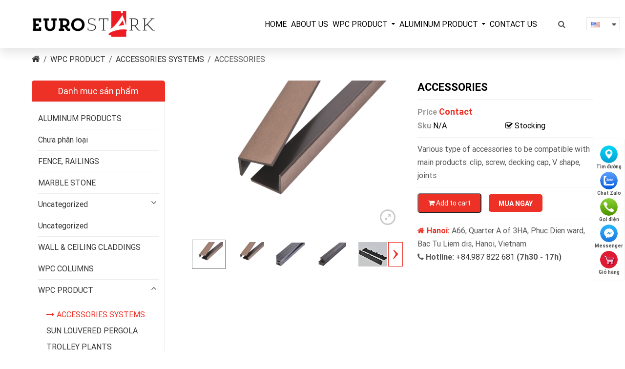

--- FILE ---
content_type: text/html; charset=UTF-8
request_url: https://europlastwood.com.vn/accessories/
body_size: 26048
content:
<!DOCTYPE html>
<html lang="en-US" class="no-js">
	<head>
		<meta charset="UTF-8">
		<title>ACCESSORIES - europlastwood</title>
		<meta name='robots' content='max-image-preview:large' />

	<!-- This site is optimized with the Yoast SEO Premium plugin v15.1.2 - https://yoast.com/wordpress/plugins/seo/ -->
	<meta name="robots" content="index, follow, max-snippet:-1, max-image-preview:large, max-video-preview:-1" />
	<link rel="canonical" href="https://europlastwood.com.vn/accessories/" />
	<meta property="og:locale" content="en_US" />
	<meta property="og:type" content="article" />
	<meta property="og:title" content="ACCESSORIES - europlastwood" />
	<meta property="og:description" content="Various type of accessories to be compatible with main products: clip, screw, decking cap, V shape, joints" />
	<meta property="og:url" content="https://europlastwood.com.vn/accessories/" />
	<meta property="og:site_name" content="europlastwood" />
	<meta property="article:publisher" content="https://www.facebook.com/gonhuaeurostark" />
	<meta property="article:modified_time" content="2021-05-15T04:30:40+00:00" />
	<meta property="og:image" content="https://europlastwood.com.vn/wp-content/uploads/2021/05/DSC_9631-FILEminimizer.png" />
	<meta property="og:image:width" content="721" />
	<meta property="og:image:height" content="480" />
	<meta name="twitter:card" content="summary_large_image" />
	<meta name="twitter:creator" content="@eurostark_wpc" />
	<meta name="twitter:site" content="@eurostark_wpc" />
	<script type="application/ld+json" class="yoast-schema-graph">{"@context":"https://schema.org","@graph":[{"@type":"WebSite","@id":"https://europlastwood.com.vn/#website","url":"https://europlastwood.com.vn/","name":"europlastwood","description":"europ lastwood","potentialAction":[{"@type":"SearchAction","target":"https://europlastwood.com.vn/?s={search_term_string}","query-input":"required name=search_term_string"}],"inLanguage":"en-US"},{"@type":"ImageObject","@id":"https://europlastwood.com.vn/accessories/#primaryimage","inLanguage":"en-US","url":"https://europlastwood.com.vn/wp-content/uploads/2021/05/DSC_9631-FILEminimizer.png","width":721,"height":480,"caption":"V\u0103n OCD"},{"@type":"WebPage","@id":"https://europlastwood.com.vn/accessories/#webpage","url":"https://europlastwood.com.vn/accessories/","name":"ACCESSORIES - europlastwood","isPartOf":{"@id":"https://europlastwood.com.vn/#website"},"primaryImageOfPage":{"@id":"https://europlastwood.com.vn/accessories/#primaryimage"},"datePublished":"2021-05-15T03:58:20+00:00","dateModified":"2021-05-15T04:30:40+00:00","inLanguage":"en-US","potentialAction":[{"@type":"ReadAction","target":["https://europlastwood.com.vn/accessories/"]}]}]}</script>
	<!-- / Yoast SEO Premium plugin. -->


<link rel="alternate" type="application/rss+xml" title="europlastwood &raquo; ACCESSORIES Comments Feed" href="https://europlastwood.com.vn/accessories/feed/" />

<link rel='stylesheet' id='wp-block-library-css' href='https://europlastwood.com.vn/wp-includes/css/dist/block-library/style.min.css' type='text/css' media='all' />
<link rel='stylesheet' id='wc-blocks-vendors-style-css' href='https://europlastwood.com.vn/wp-content/plugins/woocommerce/packages/woocommerce-blocks/build/wc-blocks-vendors-style.css' type='text/css' media='all' />
<link rel='stylesheet' id='wc-all-blocks-style-css' href='https://europlastwood.com.vn/wp-content/plugins/woocommerce/packages/woocommerce-blocks/build/wc-all-blocks-style.css' type='text/css' media='all' />
<style id='classic-theme-styles-inline-css' type='text/css'>
/*! This file is auto-generated */
.wp-block-button__link{color:#fff;background-color:#32373c;border-radius:9999px;box-shadow:none;text-decoration:none;padding:calc(.667em + 2px) calc(1.333em + 2px);font-size:1.125em}.wp-block-file__button{background:#32373c;color:#fff;text-decoration:none}
</style>
<style id='global-styles-inline-css' type='text/css'>
body{--wp--preset--color--black: #000000;--wp--preset--color--cyan-bluish-gray: #abb8c3;--wp--preset--color--white: #ffffff;--wp--preset--color--pale-pink: #f78da7;--wp--preset--color--vivid-red: #cf2e2e;--wp--preset--color--luminous-vivid-orange: #ff6900;--wp--preset--color--luminous-vivid-amber: #fcb900;--wp--preset--color--light-green-cyan: #7bdcb5;--wp--preset--color--vivid-green-cyan: #00d084;--wp--preset--color--pale-cyan-blue: #8ed1fc;--wp--preset--color--vivid-cyan-blue: #0693e3;--wp--preset--color--vivid-purple: #9b51e0;--wp--preset--gradient--vivid-cyan-blue-to-vivid-purple: linear-gradient(135deg,rgba(6,147,227,1) 0%,rgb(155,81,224) 100%);--wp--preset--gradient--light-green-cyan-to-vivid-green-cyan: linear-gradient(135deg,rgb(122,220,180) 0%,rgb(0,208,130) 100%);--wp--preset--gradient--luminous-vivid-amber-to-luminous-vivid-orange: linear-gradient(135deg,rgba(252,185,0,1) 0%,rgba(255,105,0,1) 100%);--wp--preset--gradient--luminous-vivid-orange-to-vivid-red: linear-gradient(135deg,rgba(255,105,0,1) 0%,rgb(207,46,46) 100%);--wp--preset--gradient--very-light-gray-to-cyan-bluish-gray: linear-gradient(135deg,rgb(238,238,238) 0%,rgb(169,184,195) 100%);--wp--preset--gradient--cool-to-warm-spectrum: linear-gradient(135deg,rgb(74,234,220) 0%,rgb(151,120,209) 20%,rgb(207,42,186) 40%,rgb(238,44,130) 60%,rgb(251,105,98) 80%,rgb(254,248,76) 100%);--wp--preset--gradient--blush-light-purple: linear-gradient(135deg,rgb(255,206,236) 0%,rgb(152,150,240) 100%);--wp--preset--gradient--blush-bordeaux: linear-gradient(135deg,rgb(254,205,165) 0%,rgb(254,45,45) 50%,rgb(107,0,62) 100%);--wp--preset--gradient--luminous-dusk: linear-gradient(135deg,rgb(255,203,112) 0%,rgb(199,81,192) 50%,rgb(65,88,208) 100%);--wp--preset--gradient--pale-ocean: linear-gradient(135deg,rgb(255,245,203) 0%,rgb(182,227,212) 50%,rgb(51,167,181) 100%);--wp--preset--gradient--electric-grass: linear-gradient(135deg,rgb(202,248,128) 0%,rgb(113,206,126) 100%);--wp--preset--gradient--midnight: linear-gradient(135deg,rgb(2,3,129) 0%,rgb(40,116,252) 100%);--wp--preset--font-size--small: 13px;--wp--preset--font-size--medium: 20px;--wp--preset--font-size--large: 36px;--wp--preset--font-size--x-large: 42px;--wp--preset--spacing--20: 0.44rem;--wp--preset--spacing--30: 0.67rem;--wp--preset--spacing--40: 1rem;--wp--preset--spacing--50: 1.5rem;--wp--preset--spacing--60: 2.25rem;--wp--preset--spacing--70: 3.38rem;--wp--preset--spacing--80: 5.06rem;--wp--preset--shadow--natural: 6px 6px 9px rgba(0, 0, 0, 0.2);--wp--preset--shadow--deep: 12px 12px 50px rgba(0, 0, 0, 0.4);--wp--preset--shadow--sharp: 6px 6px 0px rgba(0, 0, 0, 0.2);--wp--preset--shadow--outlined: 6px 6px 0px -3px rgba(255, 255, 255, 1), 6px 6px rgba(0, 0, 0, 1);--wp--preset--shadow--crisp: 6px 6px 0px rgba(0, 0, 0, 1);}:where(.is-layout-flex){gap: 0.5em;}:where(.is-layout-grid){gap: 0.5em;}body .is-layout-flow > .alignleft{float: left;margin-inline-start: 0;margin-inline-end: 2em;}body .is-layout-flow > .alignright{float: right;margin-inline-start: 2em;margin-inline-end: 0;}body .is-layout-flow > .aligncenter{margin-left: auto !important;margin-right: auto !important;}body .is-layout-constrained > .alignleft{float: left;margin-inline-start: 0;margin-inline-end: 2em;}body .is-layout-constrained > .alignright{float: right;margin-inline-start: 2em;margin-inline-end: 0;}body .is-layout-constrained > .aligncenter{margin-left: auto !important;margin-right: auto !important;}body .is-layout-constrained > :where(:not(.alignleft):not(.alignright):not(.alignfull)){max-width: var(--wp--style--global--content-size);margin-left: auto !important;margin-right: auto !important;}body .is-layout-constrained > .alignwide{max-width: var(--wp--style--global--wide-size);}body .is-layout-flex{display: flex;}body .is-layout-flex{flex-wrap: wrap;align-items: center;}body .is-layout-flex > *{margin: 0;}body .is-layout-grid{display: grid;}body .is-layout-grid > *{margin: 0;}:where(.wp-block-columns.is-layout-flex){gap: 2em;}:where(.wp-block-columns.is-layout-grid){gap: 2em;}:where(.wp-block-post-template.is-layout-flex){gap: 1.25em;}:where(.wp-block-post-template.is-layout-grid){gap: 1.25em;}.has-black-color{color: var(--wp--preset--color--black) !important;}.has-cyan-bluish-gray-color{color: var(--wp--preset--color--cyan-bluish-gray) !important;}.has-white-color{color: var(--wp--preset--color--white) !important;}.has-pale-pink-color{color: var(--wp--preset--color--pale-pink) !important;}.has-vivid-red-color{color: var(--wp--preset--color--vivid-red) !important;}.has-luminous-vivid-orange-color{color: var(--wp--preset--color--luminous-vivid-orange) !important;}.has-luminous-vivid-amber-color{color: var(--wp--preset--color--luminous-vivid-amber) !important;}.has-light-green-cyan-color{color: var(--wp--preset--color--light-green-cyan) !important;}.has-vivid-green-cyan-color{color: var(--wp--preset--color--vivid-green-cyan) !important;}.has-pale-cyan-blue-color{color: var(--wp--preset--color--pale-cyan-blue) !important;}.has-vivid-cyan-blue-color{color: var(--wp--preset--color--vivid-cyan-blue) !important;}.has-vivid-purple-color{color: var(--wp--preset--color--vivid-purple) !important;}.has-black-background-color{background-color: var(--wp--preset--color--black) !important;}.has-cyan-bluish-gray-background-color{background-color: var(--wp--preset--color--cyan-bluish-gray) !important;}.has-white-background-color{background-color: var(--wp--preset--color--white) !important;}.has-pale-pink-background-color{background-color: var(--wp--preset--color--pale-pink) !important;}.has-vivid-red-background-color{background-color: var(--wp--preset--color--vivid-red) !important;}.has-luminous-vivid-orange-background-color{background-color: var(--wp--preset--color--luminous-vivid-orange) !important;}.has-luminous-vivid-amber-background-color{background-color: var(--wp--preset--color--luminous-vivid-amber) !important;}.has-light-green-cyan-background-color{background-color: var(--wp--preset--color--light-green-cyan) !important;}.has-vivid-green-cyan-background-color{background-color: var(--wp--preset--color--vivid-green-cyan) !important;}.has-pale-cyan-blue-background-color{background-color: var(--wp--preset--color--pale-cyan-blue) !important;}.has-vivid-cyan-blue-background-color{background-color: var(--wp--preset--color--vivid-cyan-blue) !important;}.has-vivid-purple-background-color{background-color: var(--wp--preset--color--vivid-purple) !important;}.has-black-border-color{border-color: var(--wp--preset--color--black) !important;}.has-cyan-bluish-gray-border-color{border-color: var(--wp--preset--color--cyan-bluish-gray) !important;}.has-white-border-color{border-color: var(--wp--preset--color--white) !important;}.has-pale-pink-border-color{border-color: var(--wp--preset--color--pale-pink) !important;}.has-vivid-red-border-color{border-color: var(--wp--preset--color--vivid-red) !important;}.has-luminous-vivid-orange-border-color{border-color: var(--wp--preset--color--luminous-vivid-orange) !important;}.has-luminous-vivid-amber-border-color{border-color: var(--wp--preset--color--luminous-vivid-amber) !important;}.has-light-green-cyan-border-color{border-color: var(--wp--preset--color--light-green-cyan) !important;}.has-vivid-green-cyan-border-color{border-color: var(--wp--preset--color--vivid-green-cyan) !important;}.has-pale-cyan-blue-border-color{border-color: var(--wp--preset--color--pale-cyan-blue) !important;}.has-vivid-cyan-blue-border-color{border-color: var(--wp--preset--color--vivid-cyan-blue) !important;}.has-vivid-purple-border-color{border-color: var(--wp--preset--color--vivid-purple) !important;}.has-vivid-cyan-blue-to-vivid-purple-gradient-background{background: var(--wp--preset--gradient--vivid-cyan-blue-to-vivid-purple) !important;}.has-light-green-cyan-to-vivid-green-cyan-gradient-background{background: var(--wp--preset--gradient--light-green-cyan-to-vivid-green-cyan) !important;}.has-luminous-vivid-amber-to-luminous-vivid-orange-gradient-background{background: var(--wp--preset--gradient--luminous-vivid-amber-to-luminous-vivid-orange) !important;}.has-luminous-vivid-orange-to-vivid-red-gradient-background{background: var(--wp--preset--gradient--luminous-vivid-orange-to-vivid-red) !important;}.has-very-light-gray-to-cyan-bluish-gray-gradient-background{background: var(--wp--preset--gradient--very-light-gray-to-cyan-bluish-gray) !important;}.has-cool-to-warm-spectrum-gradient-background{background: var(--wp--preset--gradient--cool-to-warm-spectrum) !important;}.has-blush-light-purple-gradient-background{background: var(--wp--preset--gradient--blush-light-purple) !important;}.has-blush-bordeaux-gradient-background{background: var(--wp--preset--gradient--blush-bordeaux) !important;}.has-luminous-dusk-gradient-background{background: var(--wp--preset--gradient--luminous-dusk) !important;}.has-pale-ocean-gradient-background{background: var(--wp--preset--gradient--pale-ocean) !important;}.has-electric-grass-gradient-background{background: var(--wp--preset--gradient--electric-grass) !important;}.has-midnight-gradient-background{background: var(--wp--preset--gradient--midnight) !important;}.has-small-font-size{font-size: var(--wp--preset--font-size--small) !important;}.has-medium-font-size{font-size: var(--wp--preset--font-size--medium) !important;}.has-large-font-size{font-size: var(--wp--preset--font-size--large) !important;}.has-x-large-font-size{font-size: var(--wp--preset--font-size--x-large) !important;}
.wp-block-navigation a:where(:not(.wp-element-button)){color: inherit;}
:where(.wp-block-post-template.is-layout-flex){gap: 1.25em;}:where(.wp-block-post-template.is-layout-grid){gap: 1.25em;}
:where(.wp-block-columns.is-layout-flex){gap: 2em;}:where(.wp-block-columns.is-layout-grid){gap: 2em;}
.wp-block-pullquote{font-size: 1.5em;line-height: 1.6;}
</style>
<link rel='stylesheet' id='contact-form-7-css' href='https://europlastwood.com.vn/wp-content/plugins/contact-form-7/includes/css/styles.css' type='text/css' media='all' />
<link rel='stylesheet' id='devvn-quickbuy-style-css' href='https://europlastwood.com.vn/wp-content/plugins/devvn-quick-buy/css/devvn-quick-buy.css' type='text/css' media='all' />
<link rel='stylesheet' id='wcfa-css-css' href='https://europlastwood.com.vn/wp-content/plugins/devvn-woo-custom-filter-attribute/assets/css/devvn-wcfa-style.css' type='text/css' media='all' />
<link rel='stylesheet' id='woocommerce-layout-css' href='https://europlastwood.com.vn/wp-content/plugins/woocommerce/assets/css/woocommerce-layout.css' type='text/css' media='all' />
<link rel='stylesheet' id='woocommerce-smallscreen-css' href='https://europlastwood.com.vn/wp-content/plugins/woocommerce/assets/css/woocommerce-smallscreen.css' type='text/css' media='only screen and (max-width: 768px)' />
<link rel='stylesheet' id='woocommerce-general-css' href='https://europlastwood.com.vn/wp-content/plugins/woocommerce/assets/css/woocommerce.css' type='text/css' media='all' />
<style id='woocommerce-inline-inline-css' type='text/css'>
.woocommerce form .form-row .required { visibility: visible; }
</style>
<link rel='stylesheet' id='wpdiscuz-frontend-css-css' href='https://europlastwood.com.vn/wp-content/plugins/wpdiscuz/themes/default/style.css' type='text/css' media='all' />
<style id='wpdiscuz-frontend-css-inline-css' type='text/css'>
 #wpdcom .wpd-blog-administrator .wpd-comment-label{color:#ffffff;background-color:#00B38F;border:none}#wpdcom .wpd-blog-administrator .wpd-comment-author, #wpdcom .wpd-blog-administrator .wpd-comment-author a{color:#00B38F}#wpdcom.wpd-layout-1 .wpd-comment .wpd-blog-administrator .wpd-avatar img{border-color:#00B38F}#wpdcom.wpd-layout-2 .wpd-comment.wpd-reply .wpd-comment-wrap.wpd-blog-administrator{border-left:3px solid #00B38F}#wpdcom.wpd-layout-2 .wpd-comment .wpd-blog-administrator .wpd-avatar img{border-bottom-color:#00B38F}#wpdcom.wpd-layout-3 .wpd-blog-administrator .wpd-comment-subheader{border-top:1px dashed #00B38F}#wpdcom.wpd-layout-3 .wpd-reply .wpd-blog-administrator .wpd-comment-right{border-left:1px solid #00B38F}#wpdcom .wpd-blog-editor .wpd-comment-label{color:#ffffff;background-color:#00B38F;border:none}#wpdcom .wpd-blog-editor .wpd-comment-author, #wpdcom .wpd-blog-editor .wpd-comment-author a{color:#00B38F}#wpdcom.wpd-layout-1 .wpd-comment .wpd-blog-editor .wpd-avatar img{border-color:#00B38F}#wpdcom.wpd-layout-2 .wpd-comment.wpd-reply .wpd-comment-wrap.wpd-blog-editor{border-left:3px solid #00B38F}#wpdcom.wpd-layout-2 .wpd-comment .wpd-blog-editor .wpd-avatar img{border-bottom-color:#00B38F}#wpdcom.wpd-layout-3 .wpd-blog-editor .wpd-comment-subheader{border-top:1px dashed #00B38F}#wpdcom.wpd-layout-3 .wpd-reply .wpd-blog-editor .wpd-comment-right{border-left:1px solid #00B38F}#wpdcom .wpd-blog-author .wpd-comment-label{color:#ffffff;background-color:#00B38F;border:none}#wpdcom .wpd-blog-author .wpd-comment-author, #wpdcom .wpd-blog-author .wpd-comment-author a{color:#00B38F}#wpdcom.wpd-layout-1 .wpd-comment .wpd-blog-author .wpd-avatar img{border-color:#00B38F}#wpdcom.wpd-layout-2 .wpd-comment .wpd-blog-author .wpd-avatar img{border-bottom-color:#00B38F}#wpdcom.wpd-layout-3 .wpd-blog-author .wpd-comment-subheader{border-top:1px dashed #00B38F}#wpdcom.wpd-layout-3 .wpd-reply .wpd-blog-author .wpd-comment-right{border-left:1px solid #00B38F}#wpdcom .wpd-blog-contributor .wpd-comment-label{color:#ffffff;background-color:#00B38F;border:none}#wpdcom .wpd-blog-contributor .wpd-comment-author, #wpdcom .wpd-blog-contributor .wpd-comment-author a{color:#00B38F}#wpdcom.wpd-layout-1 .wpd-comment .wpd-blog-contributor .wpd-avatar img{border-color:#00B38F}#wpdcom.wpd-layout-2 .wpd-comment .wpd-blog-contributor .wpd-avatar img{border-bottom-color:#00B38F}#wpdcom.wpd-layout-3 .wpd-blog-contributor .wpd-comment-subheader{border-top:1px dashed #00B38F}#wpdcom.wpd-layout-3 .wpd-reply .wpd-blog-contributor .wpd-comment-right{border-left:1px solid #00B38F}#wpdcom .wpd-blog-subscriber .wpd-comment-label{color:#ffffff;background-color:#00B38F;border:none}#wpdcom .wpd-blog-subscriber .wpd-comment-author, #wpdcom .wpd-blog-subscriber .wpd-comment-author a{color:#00B38F}#wpdcom.wpd-layout-2 .wpd-comment .wpd-blog-subscriber .wpd-avatar img{border-bottom-color:#00B38F}#wpdcom.wpd-layout-3 .wpd-blog-subscriber .wpd-comment-subheader{border-top:1px dashed #00B38F}#wpdcom .wpd-blog-customer .wpd-comment-label{color:#ffffff;background-color:#00B38F;border:none}#wpdcom .wpd-blog-customer .wpd-comment-author, #wpdcom .wpd-blog-customer .wpd-comment-author a{color:#00B38F}#wpdcom.wpd-layout-1 .wpd-comment .wpd-blog-customer .wpd-avatar img{border-color:#00B38F}#wpdcom.wpd-layout-2 .wpd-comment .wpd-blog-customer .wpd-avatar img{border-bottom-color:#00B38F}#wpdcom.wpd-layout-3 .wpd-blog-customer .wpd-comment-subheader{border-top:1px dashed #00B38F}#wpdcom.wpd-layout-3 .wpd-reply .wpd-blog-customer .wpd-comment-right{border-left:1px solid #00B38F}#wpdcom .wpd-blog-shop_manager .wpd-comment-label{color:#ffffff;background-color:#00B38F;border:none}#wpdcom .wpd-blog-shop_manager .wpd-comment-author, #wpdcom .wpd-blog-shop_manager .wpd-comment-author a{color:#00B38F}#wpdcom.wpd-layout-1 .wpd-comment .wpd-blog-shop_manager .wpd-avatar img{border-color:#00B38F}#wpdcom.wpd-layout-2 .wpd-comment .wpd-blog-shop_manager .wpd-avatar img{border-bottom-color:#00B38F}#wpdcom.wpd-layout-3 .wpd-blog-shop_manager .wpd-comment-subheader{border-top:1px dashed #00B38F}#wpdcom.wpd-layout-3 .wpd-reply .wpd-blog-shop_manager .wpd-comment-right{border-left:1px solid #00B38F}#wpdcom .wpd-blog-wpseo_manager .wpd-comment-label{color:#ffffff;background-color:#00B38F;border:none}#wpdcom .wpd-blog-wpseo_manager .wpd-comment-author, #wpdcom .wpd-blog-wpseo_manager .wpd-comment-author a{color:#00B38F}#wpdcom.wpd-layout-1 .wpd-comment .wpd-blog-wpseo_manager .wpd-avatar img{border-color:#00B38F}#wpdcom.wpd-layout-2 .wpd-comment .wpd-blog-wpseo_manager .wpd-avatar img{border-bottom-color:#00B38F}#wpdcom.wpd-layout-3 .wpd-blog-wpseo_manager .wpd-comment-subheader{border-top:1px dashed #00B38F}#wpdcom.wpd-layout-3 .wpd-reply .wpd-blog-wpseo_manager .wpd-comment-right{border-left:1px solid #00B38F}#wpdcom .wpd-blog-wpseo_editor .wpd-comment-label{color:#ffffff;background-color:#00B38F;border:none}#wpdcom .wpd-blog-wpseo_editor .wpd-comment-author, #wpdcom .wpd-blog-wpseo_editor .wpd-comment-author a{color:#00B38F}#wpdcom.wpd-layout-1 .wpd-comment .wpd-blog-wpseo_editor .wpd-avatar img{border-color:#00B38F}#wpdcom.wpd-layout-2 .wpd-comment .wpd-blog-wpseo_editor .wpd-avatar img{border-bottom-color:#00B38F}#wpdcom.wpd-layout-3 .wpd-blog-wpseo_editor .wpd-comment-subheader{border-top:1px dashed #00B38F}#wpdcom.wpd-layout-3 .wpd-reply .wpd-blog-wpseo_editor .wpd-comment-right{border-left:1px solid #00B38F}#wpdcom .wpd-blog-post_author .wpd-comment-label{color:#ffffff;background-color:#00B38F;border:none}#wpdcom .wpd-blog-post_author .wpd-comment-author, #wpdcom .wpd-blog-post_author .wpd-comment-author a{color:#00B38F}#wpdcom .wpd-blog-post_author .wpd-avatar img{border-color:#00B38F}#wpdcom.wpd-layout-1 .wpd-comment .wpd-blog-post_author .wpd-avatar img{border-color:#00B38F}#wpdcom.wpd-layout-2 .wpd-comment.wpd-reply .wpd-comment-wrap.wpd-blog-post_author{border-left:3px solid #00B38F}#wpdcom.wpd-layout-2 .wpd-comment .wpd-blog-post_author .wpd-avatar img{border-bottom-color:#00B38F}#wpdcom.wpd-layout-3 .wpd-blog-post_author .wpd-comment-subheader{border-top:1px dashed #00B38F}#wpdcom.wpd-layout-3 .wpd-reply .wpd-blog-post_author .wpd-comment-right{border-left:1px solid #00B38F}#wpdcom .wpd-blog-guest .wpd-comment-label{color:#ffffff;background-color:#00B38F;border:none}#wpdcom .wpd-blog-guest .wpd-comment-author, #wpdcom .wpd-blog-guest .wpd-comment-author a{color:#00B38F}#wpdcom.wpd-layout-3 .wpd-blog-guest .wpd-comment-subheader{border-top:1px dashed #00B38F}#comments, #respond, .comments-area, #wpdcom{}#wpdcom .ql-editor > *{color:#777777}#wpdcom .ql-editor::before{}#wpdcom .ql-toolbar{border:1px solid #DDDDDD;border-top:none}#wpdcom .ql-container{border:1px solid #DDDDDD;border-bottom:none}#wpdcom .wpd-form-row .wpdiscuz-item input[type="text"], #wpdcom .wpd-form-row .wpdiscuz-item input[type="email"], #wpdcom .wpd-form-row .wpdiscuz-item input[type="url"], #wpdcom .wpd-form-row .wpdiscuz-item input[type="color"], #wpdcom .wpd-form-row .wpdiscuz-item input[type="date"], #wpdcom .wpd-form-row .wpdiscuz-item input[type="datetime"], #wpdcom .wpd-form-row .wpdiscuz-item input[type="datetime-local"], #wpdcom .wpd-form-row .wpdiscuz-item input[type="month"], #wpdcom .wpd-form-row .wpdiscuz-item input[type="number"], #wpdcom .wpd-form-row .wpdiscuz-item input[type="time"], #wpdcom textarea, #wpdcom select{border:1px solid #DDDDDD;color:#777777}#wpdcom .wpd-form-row .wpdiscuz-item textarea{border:1px solid #DDDDDD}#wpdcom input::placeholder, #wpdcom textarea::placeholder, #wpdcom input::-moz-placeholder, #wpdcom textarea::-webkit-input-placeholder{}#wpdcom .wpd-comment-text{color:#777777}#wpdcom .wpd-thread-head .wpd-thread-info{border-bottom:2px solid #00B38F}#wpdcom .wpd-thread-head .wpd-thread-info.wpd-reviews-tab svg{fill:#00B38F}#wpdcom .wpd-thread-head .wpdiscuz-user-settings{border-bottom:2px solid #00B38F}#wpdcom .wpd-thread-head .wpdiscuz-user-settings:hover{color:#00B38F}#wpdcom .wpd-comment .wpd-follow-link:hover{color:#00B38F}#wpdcom .wpd-comment-status .wpd-sticky{color:#00B38F}#wpdcom .wpd-thread-filter .wpdf-active{color:#00B38F;border-bottom-color:#00B38F}#wpdcom .wpd-comment-info-bar{border:1px dashed #33c3a6;background:#e6f8f4}#wpdcom .wpd-comment-info-bar .wpd-current-view i{color:#00B38F}#wpdcom .wpd-filter-view-all:hover{background:#00B38F}#wpdcom .wpdiscuz-item .wpdiscuz-rating > label{color:#DDDDDD}#wpdcom .wpdiscuz-item .wpdiscuz-rating:not(:checked) > label:hover, .wpdiscuz-rating:not(:checked) > label:hover ~ label{}#wpdcom .wpdiscuz-item .wpdiscuz-rating > input ~ label:hover, #wpdcom .wpdiscuz-item .wpdiscuz-rating > input:not(:checked) ~ label:hover ~ label, #wpdcom .wpdiscuz-item .wpdiscuz-rating > input:not(:checked) ~ label:hover ~ label{color:#FFED85}#wpdcom .wpdiscuz-item .wpdiscuz-rating > input:checked ~ label:hover, #wpdcom .wpdiscuz-item .wpdiscuz-rating > input:checked ~ label:hover, #wpdcom .wpdiscuz-item .wpdiscuz-rating > label:hover ~ input:checked ~ label, #wpdcom .wpdiscuz-item .wpdiscuz-rating > input:checked + label:hover ~ label, #wpdcom .wpdiscuz-item .wpdiscuz-rating > input:checked ~ label:hover ~ label, .wpd-custom-field .wcf-active-star, #wpdcom .wpdiscuz-item .wpdiscuz-rating > input:checked ~ label{color:#FFD700}#wpd-post-rating .wpd-rating-wrap .wpd-rating-stars svg .wpd-star{fill:#DDDDDD}#wpd-post-rating .wpd-rating-wrap .wpd-rating-stars svg .wpd-active{fill:#FFD700}#wpd-post-rating .wpd-rating-wrap .wpd-rate-starts svg .wpd-star{fill:#DDDDDD}#wpd-post-rating .wpd-rating-wrap .wpd-rate-starts:hover svg .wpd-star{fill:#FFED85}#wpd-post-rating.wpd-not-rated .wpd-rating-wrap .wpd-rate-starts svg:hover ~ svg .wpd-star{fill:#DDDDDD}.wpdiscuz-post-rating-wrap .wpd-rating .wpd-rating-wrap .wpd-rating-stars svg .wpd-star{fill:#DDDDDD}.wpdiscuz-post-rating-wrap .wpd-rating .wpd-rating-wrap .wpd-rating-stars svg .wpd-active{fill:#FFD700}#wpdcom .wpd-comment .wpd-follow-active{color:#ff7a00}#wpdcom .page-numbers{color:#555;border:#555 1px solid}#wpdcom span.current{background:#555}#wpdcom.wpd-layout-1 .wpd-new-loaded-comment > .wpd-comment-wrap > .wpd-comment-right{background:#FFFAD6}#wpdcom.wpd-layout-2 .wpd-new-loaded-comment.wpd-comment > .wpd-comment-wrap > .wpd-comment-right{background:#FFFAD6}#wpdcom.wpd-layout-2 .wpd-new-loaded-comment.wpd-comment.wpd-reply > .wpd-comment-wrap > .wpd-comment-right{background:transparent}#wpdcom.wpd-layout-2 .wpd-new-loaded-comment.wpd-comment.wpd-reply > .wpd-comment-wrap{background:#FFFAD6}#wpdcom.wpd-layout-3 .wpd-new-loaded-comment.wpd-comment > .wpd-comment-wrap > .wpd-comment-right{background:#FFFAD6}#wpdcom .wpd-follow:hover i, #wpdcom .wpd-unfollow:hover i, #wpdcom .wpd-comment .wpd-follow-active:hover i{color:#00B38F}#wpdcom .wpdiscuz-readmore{cursor:pointer;color:#00B38F}.wpd-custom-field .wcf-pasiv-star, #wpcomm .wpdiscuz-item .wpdiscuz-rating > label{color:#DDDDDD}.wpd-wrapper .wpd-list-item.wpd-active{border-top:3px solid #00B38F}#wpdcom.wpd-layout-2 .wpd-comment.wpd-reply.wpd-unapproved-comment .wpd-comment-wrap{border-left:3px solid #FFFAD6}#wpdcom.wpd-layout-3 .wpd-comment.wpd-reply.wpd-unapproved-comment .wpd-comment-right{border-left:1px solid #FFFAD6}#wpdcom .wpd-prim-button{background-color:#07B290;color:#FFFFFF}#wpdcom .wpd_label__check i.wpdicon-on{color:#07B290;border:1px solid #83d9c8}#wpd-bubble-wrapper #wpd-bubble-all-comments-count{color:#1DB99A}#wpd-bubble-wrapper > div{background-color:#1DB99A}#wpd-bubble-wrapper > #wpd-bubble #wpd-bubble-add-message{background-color:#1DB99A}#wpd-bubble-wrapper > #wpd-bubble #wpd-bubble-add-message::before{border-left-color:#1DB99A;border-right-color:#1DB99A}#wpd-bubble-wrapper.wpd-right-corner > #wpd-bubble #wpd-bubble-add-message::before{border-left-color:#1DB99A;border-right-color:#1DB99A}.wpd-inline-icon-wrapper path.wpd-inline-icon-first{fill:#1DB99A}.wpd-inline-icon-count{background-color:#1DB99A}.wpd-inline-icon-count::before{border-right-color:#1DB99A}.wpd-inline-form-wrapper::before{border-bottom-color:#1DB99A}.wpd-inline-form-question{background-color:#1DB99A}.wpd-inline-form{background-color:#1DB99A}.wpd-last-inline-comments-wrapper{border-color:#1DB99A}.wpd-last-inline-comments-wrapper::before{border-bottom-color:#1DB99A}.wpd-last-inline-comments-wrapper .wpd-view-all-inline-comments{background:#1DB99A}.wpd-last-inline-comments-wrapper .wpd-view-all-inline-comments:hover,.wpd-last-inline-comments-wrapper .wpd-view-all-inline-comments:active,.wpd-last-inline-comments-wrapper .wpd-view-all-inline-comments:focus{background-color:#1DB99A}#wpdcom .ql-snow .ql-tooltip[data-mode="link"]::before{content:"Enter link:"}#wpdcom .ql-snow .ql-tooltip.ql-editing a.ql-action::after{content:"Save"}.comments-area{width:auto}
</style>
<link rel='stylesheet' id='wpdiscuz-fa-css' href='https://europlastwood.com.vn/wp-content/plugins/wpdiscuz/assets/third-party/font-awesome-5.13.0/css/fa.min.css' type='text/css' media='all' />
<link rel='stylesheet' id='wpdiscuz-combo-css-css' href='https://europlastwood.com.vn/wp-content/plugins/wpdiscuz/assets/css/wpdiscuz-combo.min.css' type='text/css' media='all' />
<link rel='stylesheet' id='slick-carousel-css' href='https://europlastwood.com.vn/wp-content/plugins/woothumbs-premium/assets/vendor/slick.css' type='text/css' media='all' />
<link rel='stylesheet' id='iconic-woothumbs-css-css' href='https://europlastwood.com.vn/wp-content/plugins/woothumbs-premium/assets/frontend/css/main.min.css' type='text/css' media='all' />
<link rel='stylesheet' id='wp-pagenavi-css' href='https://europlastwood.com.vn/wp-content/plugins/wp-pagenavi/pagenavi-css.css' type='text/css' media='all' />
<script type="text/template" id="tmpl-variation-template">
	<div class="woocommerce-variation-description">{{{ data.variation.variation_description }}}</div>
	<div class="woocommerce-variation-price">{{{ data.variation.price_html }}}</div>
	<div class="woocommerce-variation-availability">{{{ data.variation.availability_html }}}</div>
</script>
<script type="text/template" id="tmpl-unavailable-variation-template">
	<p>Sorry, this product is unavailable. Please choose a different combination.</p>
</script>
<script type='text/javascript' src='https://europlastwood.com.vn/wp-includes/js/jquery/jquery.min.js' id='jquery-core-js'></script>

<link rel="canonical" href="https://europlastwood.com.vn/accessories/"/>	<noscript><style>.woocommerce-product-gallery{ opacity: 1 !important; }</style></noscript>
	<style>
/* Default Styles */
.iconic-woothumbs-all-images-wrap {
	float: none;
	width: 100%;
}

/* Icon Styles */
.iconic-woothumbs-icon {
	color: #7c7c7c;
}

/* Bullet Styles */
.iconic-woothumbs-all-images-wrap .slick-dots button,
.iconic-woothumbs-zoom-bullets .slick-dots button {
	border-color: #7c7c7c !important;
}

.iconic-woothumbs-all-images-wrap .slick-dots .slick-active button,
.iconic-woothumbs-zoom-bullets .slick-dots .slick-active button {
	background-color: #7c7c7c !important;
}

/* Thumbnails */

.iconic-woothumbs-all-images-wrap--thumbnails-left .iconic-woothumbs-thumbnails-wrap,
.iconic-woothumbs-all-images-wrap--thumbnails-right .iconic-woothumbs-thumbnails-wrap {
	width: 20%;
}

.iconic-woothumbs-all-images-wrap--thumbnails-left .iconic-woothumbs-images-wrap,
.iconic-woothumbs-all-images-wrap--thumbnails-right .iconic-woothumbs-images-wrap {
	width: 80%;
}


.iconic-woothumbs-thumbnails__image-wrapper:after {
	border-color: #7c7c7c;
}

.iconic-woothumbs-thumbnails__control {
	color: #7c7c7c;
}

.iconic-woothumbs-all-images-wrap--thumbnails-left .iconic-woothumbs-thumbnails__control {
	right: 10px;
}

.iconic-woothumbs-all-images-wrap--thumbnails-right .iconic-woothumbs-thumbnails__control {
	left: 10px;
}


/* Stacked Thumbnails - Left & Right */

.iconic-woothumbs-all-images-wrap--thumbnails-left .iconic-woothumbs-thumbnails-wrap--stacked,
.iconic-woothumbs-all-images-wrap--thumbnails-right .iconic-woothumbs-thumbnails-wrap--stacked {
	margin: 0;
}

.iconic-woothumbs-thumbnails-wrap--stacked .iconic-woothumbs-thumbnails__slide {
	width: 20%;
}

/* Stacked Thumbnails - Left */

.iconic-woothumbs-all-images-wrap--thumbnails-left .iconic-woothumbs-thumbnails-wrap--stacked .iconic-woothumbs-thumbnails__slide {
	padding: 0 10px 10px 0;
}

/* Stacked Thumbnails - Right */

.iconic-woothumbs-all-images-wrap--thumbnails-right .iconic-woothumbs-thumbnails-wrap--stacked .iconic-woothumbs-thumbnails__slide {
	padding: 0 0 10px 10px;
}

/* Stacked Thumbnails - Above & Below */


.iconic-woothumbs-all-images-wrap--thumbnails-above .iconic-woothumbs-thumbnails-wrap--stacked,
.iconic-woothumbs-all-images-wrap--thumbnails-below .iconic-woothumbs-thumbnails-wrap--stacked {
	margin: 0 -5px 0 -5px;
}

/* Stacked Thumbnails - Above */

.iconic-woothumbs-all-images-wrap--thumbnails-above .iconic-woothumbs-thumbnails-wrap--stacked .iconic-woothumbs-thumbnails__slide {
	padding: 0 5px 10px 5px;
}

/* Stacked Thumbnails - Below */

.iconic-woothumbs-all-images-wrap--thumbnails-below .iconic-woothumbs-thumbnails-wrap--stacked .iconic-woothumbs-thumbnails__slide {
	padding: 10px 5px 0 5px;
}

/* Sliding Thumbnails - Left & Right, Above & Below */

.iconic-woothumbs-all-images-wrap--thumbnails-left .iconic-woothumbs-thumbnails-wrap--sliding,
.iconic-woothumbs-all-images-wrap--thumbnails-right .iconic-woothumbs-thumbnails-wrap--sliding {
	margin: 0;
}

/* Sliding Thumbnails - Left & Right */

.iconic-woothumbs-all-images-wrap--thumbnails-left .iconic-woothumbs-thumbnails-wrap--sliding .slick-list,
.iconic-woothumbs-all-images-wrap--thumbnails-right .iconic-woothumbs-thumbnails-wrap--sliding .slick-list {
	margin-bottom: -10px;
}

.iconic-woothumbs-all-images-wrap--thumbnails-left .iconic-woothumbs-thumbnails-wrap--sliding .iconic-woothumbs-thumbnails__image-wrapper,
.iconic-woothumbs-all-images-wrap--thumbnails-right .iconic-woothumbs-thumbnails-wrap--sliding .iconic-woothumbs-thumbnails__image-wrapper {
	margin-bottom: 10px;
}

/* Sliding Thumbnails - Left */

.iconic-woothumbs-all-images-wrap--thumbnails-left .iconic-woothumbs-thumbnails-wrap--sliding {
	padding-right: 10px;
}

/* Sliding Thumbnails - Right */

.iconic-woothumbs-all-images-wrap--thumbnails-right .iconic-woothumbs-thumbnails-wrap--sliding {
	padding-left: 10px;
}

/* Sliding Thumbnails - Above & Below */

.iconic-woothumbs-thumbnails-wrap--horizontal.iconic-woothumbs-thumbnails-wrap--sliding .iconic-woothumbs-thumbnails__slide {
	width: 20%;
}

.iconic-woothumbs-all-images-wrap--thumbnails-above .iconic-woothumbs-thumbnails-wrap--sliding .slick-list,
.iconic-woothumbs-all-images-wrap--thumbnails-below .iconic-woothumbs-thumbnails-wrap--sliding .slick-list {
	margin-right: -10px;
}

.iconic-woothumbs-all-images-wrap--thumbnails-above .iconic-woothumbs-thumbnails-wrap--sliding .iconic-woothumbs-thumbnails__image-wrapper,
.iconic-woothumbs-all-images-wrap--thumbnails-below .iconic-woothumbs-thumbnails-wrap--sliding .iconic-woothumbs-thumbnails__image-wrapper {
	margin-right: 10px;
}

/* Sliding Thumbnails - Above */

.iconic-woothumbs-all-images-wrap--thumbnails-above .iconic-woothumbs-thumbnails-wrap--sliding {
	margin-bottom: 10px;
}

/* Sliding Thumbnails - Below */

.iconic-woothumbs-all-images-wrap--thumbnails-below .iconic-woothumbs-thumbnails-wrap--sliding {
	margin-top: 10px;
}

/* Zoom Styles */


.zm-handlerarea {
	background: #000000;
	-ms-filter: "progid:DXImageTransform.Microsoft.Alpha(Opacity=80)" !important;
	filter: alpha(opacity=80) !important;
	-moz-opacity: 0.8 !important;
	-khtml-opacity: 0.8 !important;
	opacity: 0.8 !important;
}

/* Media Queries */



@media screen and (max-width: 768px) {

	.iconic-woothumbs-all-images-wrap {
		float: none;
		width: 100%;
	}

	.iconic-woothumbs-hover-icons .iconic-woothumbs-icon {
		opacity: 1;
	}


	.iconic-woothumbs-all-images-wrap--thumbnails-above .iconic-woothumbs-images-wrap,
	.iconic-woothumbs-all-images-wrap--thumbnails-left .iconic-woothumbs-images-wrap,
	.iconic-woothumbs-all-images-wrap--thumbnails-right .iconic-woothumbs-images-wrap {
		width: 100%;
	}

	.iconic-woothumbs-all-images-wrap--thumbnails-left .iconic-woothumbs-thumbnails-wrap,
	.iconic-woothumbs-all-images-wrap--thumbnails-right .iconic-woothumbs-thumbnails-wrap {
		width: 100%;
	}


	.iconic-woothumbs-thumbnails-wrap--horizontal .iconic-woothumbs-thumbnails__slide {
		width: 33.333333333333%;
	}

}


</style><link rel="icon" href="https://europlastwood.com.vn/wp-content/uploads/2021/04/cropped-Untitled-1-3-32x32.png" sizes="32x32" />
<link rel="icon" href="https://europlastwood.com.vn/wp-content/uploads/2021/04/cropped-Untitled-1-3-192x192.png" sizes="192x192" />
<link rel="apple-touch-icon" href="https://europlastwood.com.vn/wp-content/uploads/2021/04/cropped-Untitled-1-3-180x180.png" />
<meta name="msapplication-TileImage" content="https://europlastwood.com.vn/wp-content/uploads/2021/04/cropped-Untitled-1-3-270x270.png" />
		<style type="text/css" id="wp-custom-css">
			@media (max-width: 768px)
.item_pro .img img {
    height: 410px;
}		</style>
						<meta http-equiv="X-UA-Compatible" content="IE=edge,chrome=1">
		<meta name="viewport" content="width=device-width, initial-scale=1.0, maximum-scale=1.0, user-scalable=no" />
		<link rel="stylesheet" href="https://europlastwood.com.vn/wp-content/themes/europlas/css/owl.carousel.css">
		<link rel="stylesheet" href="https://europlastwood.com.vn/wp-content/themes/europlas/css/font-awesome.min.css">
		<link rel="stylesheet" href="https://europlastwood.com.vn/wp-content/themes/europlas/css/bootstrap.min.css">
		<link rel="stylesheet" href="https://europlastwood.com.vn/wp-content/themes/europlas/style.css">
			</head>
	<body data-rsssl=1 class="product-template-default single single-product postid-902 theme-europlas woocommerce woocommerce-page woocommerce-no-js iconic-woothumbs-dev-wordpress">
				<header id="header" style="background-image: url(https://europlas.com.vn/wp-content/uploads/2019/09/da%CC%89i-tpbank-100.jpg);">
			<div class="container container-fluid">
				<div class="row flex">
					<div class="col-md-3 col-logo">
						<div class="logo">
							<a href="https://europlastwood.com.vn" title="europlastwood"><img src="https://europlastwood.com.vn/wp-content/uploads/2021/04/12.png" alt="europlastwood"/></a>
						</div>
					</div>
					<div class="col-md-9 col-right">
						<div class="nav_right">
							<div class="header_menu">
								<ul id="menu-menu-main-english" class="menu clearfix"><li id="menu-item-104" class="menu-item menu-item-type-post_type menu-item-object-page menu-item-104 nav-item"><a class="nav-links"href="https://europlastwood.com.vn/home/">Home</a></li>
<li id="menu-item-111" class="menu-item menu-item-type-post_type menu-item-object-page menu-item-111 nav-item"><a class="nav-links"href="https://europlastwood.com.vn/about-us/">About us</a></li>
<li id="menu-item-527" class="menu-item menu-item-type-taxonomy menu-item-object-product_cat current-product-ancestor current-menu-parent current-product-parent menu-item-has-children menu-item-527 nav-item"><a class="nav-links"href="https://europlastwood.com.vn/wpc-product/">WPC PRODUCT</a>
<ul/ class="sub-menu" />
	<li id="menu-item-742" class="menu-item menu-item-type-taxonomy menu-item-object-product_cat menu-item-742 nav-item"><a class="nav-links"href="https://europlastwood.com.vn/wpc-compound/">WPC COMPOUND</a></li>
	<li id="menu-item-711" class="menu-item menu-item-type-taxonomy menu-item-object-product_cat menu-item-711 nav-item"><a class="nav-links"href="https://europlastwood.com.vn/wpc-deckings/">WPC DECKINGS</a></li>
	<li id="menu-item-735" class="menu-item menu-item-type-taxonomy menu-item-object-product_cat menu-item-735 nav-item"><a class="nav-links"href="https://europlastwood.com.vn/wpc-decking-tiles/">WPC DECKING TILES</a></li>
	<li id="menu-item-709" class="menu-item menu-item-type-taxonomy menu-item-object-product_cat menu-item-709 nav-item"><a class="nav-links"href="https://europlastwood.com.vn/wall-ceiling-claddings/">WALL &amp; CEILING CLADDINGS</a></li>
	<li id="menu-item-708" class="menu-item menu-item-type-taxonomy menu-item-object-product_cat menu-item-708 nav-item"><a class="nav-links"href="https://europlastwood.com.vn/trolley-plant-wpc-product/">TROLLEY PLANTS</a></li>
	<li id="menu-item-710" class="menu-item menu-item-type-taxonomy menu-item-object-product_cat menu-item-710 nav-item"><a class="nav-links"href="https://europlastwood.com.vn/wpc-columns/">WPC COLUMNS</a></li>
	<li id="menu-item-737" class="menu-item menu-item-type-taxonomy menu-item-object-product_cat menu-item-737 nav-item"><a class="nav-links"href="https://europlastwood.com.vn/multi-function-bars/">MULTI-FUNCTION BARS</a></li>
	<li id="menu-item-879" class="menu-item menu-item-type-taxonomy menu-item-object-product_cat menu-item-879 nav-item"><a class="nav-links"href="https://europlastwood.com.vn/fence-railings/">FENCE, RAILINGS</a></li>
	<li id="menu-item-707" class="menu-item menu-item-type-taxonomy menu-item-object-product_cat menu-item-707 nav-item"><a class="nav-links"href="https://europlastwood.com.vn/sun-louvered-pergola/">SUN LOUVERED PERGOLA</a></li>
	<li id="menu-item-739" class="menu-item menu-item-type-taxonomy menu-item-object-product_cat current-product-ancestor current-menu-parent current-product-parent menu-item-739 nav-item"><a class="nav-links"href="https://europlastwood.com.vn/accessories-systems/">ACCESSORIES SYSTEMS</a></li>
</ul>
</li>
<li id="menu-item-1474" class="menu-item menu-item-type-custom menu-item-object-custom menu-item-has-children menu-item-1474 nav-item"><a class="nav-links"href="https://aluviet.com/">ALUMINUM PRODUCT</a>
<ul/ class="sub-menu" />
	<li id="menu-item-1476" class="menu-item menu-item-type-custom menu-item-object-custom menu-item-1476 nav-item"><a class="nav-links"href="https://aluviet.com/san-pham/nhom-thoi-adc3/">ALUMINUM INGOT ADC 3</a></li>
	<li id="menu-item-1477" class="menu-item menu-item-type-custom menu-item-object-custom menu-item-1477 nav-item"><a class="nav-links"href="https://aluviet.com/san-pham/nhom-thoi-adc12-sh/">ALUMINUM INGOT ADC12</a></li>
	<li id="menu-item-1478" class="menu-item menu-item-type-custom menu-item-object-custom menu-item-1478 nav-item"><a class="nav-links"href="https://aluviet.com/san-pham/nhom-thoi-adc-6/">ALUMINUM INGOT ADC6</a></li>
	<li id="menu-item-1480" class="menu-item menu-item-type-custom menu-item-object-custom menu-item-1480 nav-item"><a class="nav-links"href="https://aluviet.com/san-pham/nhom-thoi-hs1-s/">ALUMINUM INGOT HS1-S</a></li>
	<li id="menu-item-1481" class="menu-item menu-item-type-custom menu-item-object-custom menu-item-1481 nav-item"><a class="nav-links"href="https://aluviet.com/san-pham/nhom-thoi-a96/">ALUMINUM INGOT A96</a></li>
</ul>
</li>
<li id="menu-item-110" class="menu-item menu-item-type-post_type menu-item-object-page menu-item-110 nav-item"><a class="nav-links"href="https://europlastwood.com.vn/contact-us/">Contact us</a></li>
</ul>							</div>
							<div class="header_search">
								<div class="icon"><i class="fa fa-search" aria-hidden="true"></i></div>
								<form role="search" method="get" class="woocommerce-product-search" action="https://europlastwood.com.vn/">
									<label class="screen-reader-text" for="woocommerce-product-search-field-0">Search for:</label>
									<input type="search" id="woocommerce-product-search-field-0" class="search-field" placeholder="Search products&hellip;" value="" name="s" />
									<button type="submit" value="Search"><i class="fa fa-search" aria-hidden="true"></i></button>
									<input type="hidden" name="post_type" value="product" />
								</form>
							</div>
							<div class="header_langs">
								<div id="polylang-2" class="widget widget_polylang "><ul>
	<li class="lang-item lang-item-25 lang-item-en current-lang lang-item-first"><a lang="en-US" hreflang="en-US" href="https://europlastwood.com.vn/accessories/"><img src="[data-uri]" title="English" alt="English" width="16" height="11" style="width: 16px; height: 11px;" /></a></li>
	<li class="lang-item lang-item-22 lang-item-vi no-translation"><a lang="vi" hreflang="vi" href="https://europlastwood.com.vn/vi/"><img src="[data-uri]" title="Tiếng Việt" alt="Tiếng Việt" width="16" height="11" style="width: 16px; height: 11px;" /></a></li>
</ul>
</div>							</div>
						</div>
					</div>
				</div>
			</div>
		</header>

		<main id="main">
	<div class="bread_pro">
		<div class="container">
		<div class="breadcrumbs" typeof="BreadcrumbList" vocab="http://schema.org/">
   	<span property="itemListElement" typeof="ListItem"><a property="item" typeof="WebPage" title="Go to europlastwood." href="https://europlastwood.com.vn" class="home" ><span property="name"><i class="fa fa-home" aria-hidden="true"></i></span></a><meta property="position" content="1"></span><span class="slash">/</span><span property="itemListElement" typeof="ListItem"><a property="item" typeof="WebPage" title="Go to Products." href="https://europlastwood.com.vn/all-product/" class="archive post-product-archive" ><span property="name">Products</span></a><meta property="position" content="2"></span><span class="slash">/</span><span property="itemListElement" typeof="ListItem"><a property="item" typeof="WebPage" title="Go to the WPC PRODUCT Danh mục archives." href="https://europlastwood.com.vn/wpc-product/" class="taxonomy product_cat" ><span property="name">WPC PRODUCT</span></a><meta property="position" content="3"></span><span class="slash">/</span><span property="itemListElement" typeof="ListItem"><a property="item" typeof="WebPage" title="Go to the ACCESSORIES SYSTEMS Danh mục archives." href="https://europlastwood.com.vn/accessories-systems/" class="taxonomy product_cat" ><span property="name">ACCESSORIES SYSTEMS</span></a><meta property="position" content="4"></span><span class="slash">/</span><span class="post post-product current-item">ACCESSORIES</span></div>		</div>
	</div>
	<div id="content_pages" class="page_details">
		<div class="container">
			<div class="all_box">
												<div class="woocommerce-notices-wrapper"></div><div id="product-902" class="head_detail product type-product post-902 status-publish first instock product_cat-accessories-systems product_cat-wpc-product has-post-thumbnail shipping-taxable purchasable product-type-simple">
	<div class="row">
		<div class="col-md-3">
			<div class="sidebar_pro">
				<div id="woocommerce_product_categories-2" class="widget woocommerce widget_product_categories "><div class="sidebar-title"><span>Danh mục sản phẩm</span></div><ul class="product-categories"><li class="cat-item cat-item-267"><a href="https://europlastwood.com.vn/aluminum-products/">ALUMINUM PRODUCTS</a></li>
<li class="cat-item cat-item-342"><a href="https://europlastwood.com.vn/chua-phan-loai/">Chưa phân loại</a></li>
<li class="cat-item cat-item-210"><a href="https://europlastwood.com.vn/fence-railings/">FENCE, RAILINGS</a></li>
<li class="cat-item cat-item-90"><a href="https://europlastwood.com.vn/marble-stone-product/">MARBLE STONE</a></li>
<li class="cat-item cat-item-351 cat-parent"><a href="https://europlastwood.com.vn/uncategorized-en/">Uncategorized</a><ul class='children'>
<li class="cat-item cat-item-214"><a href="https://europlastwood.com.vn/multi-function-bars/">MULTI-FUNCTION BARS</a></li>
<li class="cat-item cat-item-197"><a href="https://europlastwood.com.vn/wpc-deckings/">WPC DECKINGS</a></li>
</ul>
</li>
<li class="cat-item cat-item-482"><a href="https://europlastwood.com.vn/uncategorized/">Uncategorized</a></li>
<li class="cat-item cat-item-195"><a href="https://europlastwood.com.vn/wall-ceiling-claddings/">WALL &amp; CEILING CLADDINGS</a></li>
<li class="cat-item cat-item-208"><a href="https://europlastwood.com.vn/wpc-columns/">WPC COLUMNS</a></li>
<li class="cat-item cat-item-138 cat-parent current-cat-parent"><a href="https://europlastwood.com.vn/wpc-product/">WPC PRODUCT</a><ul class='children'>
<li class="cat-item cat-item-216 current-cat"><a href="https://europlastwood.com.vn/accessories-systems/">ACCESSORIES SYSTEMS</a></li>
<li class="cat-item cat-item-193"><a href="https://europlastwood.com.vn/sun-louvered-pergola/">SUN LOUVERED PERGOLA</a></li>
<li class="cat-item cat-item-199"><a href="https://europlastwood.com.vn/trolley-plant-wpc-product/">TROLLEY PLANTS</a></li>
<li class="cat-item cat-item-218"><a href="https://europlastwood.com.vn/wpc-compound/">WPC COMPOUND</a></li>
<li class="cat-item cat-item-212"><a href="https://europlastwood.com.vn/wpc-decking-tiles/">WPC DECKING TILES</a></li>
</ul>
</li>
</ul></div>			</div>
		</div>
		<div class="col-md-5">
			<div class="image-product">
				

	<div
		class="iconic-woothumbs-all-images-wrap iconic-woothumbs-all-images-wrap--thumbnails-below iconic-woothumbs-reset iconic-woothumbs-zoom-enabled" 
		data-showing="902" 
		data-parentid="902" 
		data-default="[{&quot;title&quot;:&quot;DSC_9631 (FILEminimizer)&quot;,&quot;caption&quot;:&quot;V\u0103n OCD&quot;,&quot;url&quot;:&quot;https:\/\/europlastwood.com.vn\/wp-content\/uploads\/2021\/05\/DSC_9631-FILEminimizer.png&quot;,&quot;alt&quot;:&quot;V\u0103n OCD&quot;,&quot;src&quot;:&quot;https:\/\/europlastwood.com.vn\/wp-content\/uploads\/2021\/05\/DSC_9631-FILEminimizer-600x399.png&quot;,&quot;srcset&quot;:&quot;https:\/\/europlastwood.com.vn\/wp-content\/uploads\/2021\/05\/DSC_9631-FILEminimizer-600x399.png 600w, https:\/\/europlastwood.com.vn\/wp-content\/uploads\/2021\/05\/DSC_9631-FILEminimizer-300x200.png 300w, https:\/\/europlastwood.com.vn\/wp-content\/uploads\/2021\/05\/DSC_9631-FILEminimizer.png 721w&quot;,&quot;sizes&quot;:&quot;(max-width: 600px) 100vw, 600px&quot;,&quot;full_src&quot;:&quot;https:\/\/europlastwood.com.vn\/wp-content\/uploads\/2021\/05\/DSC_9631-FILEminimizer.png&quot;,&quot;full_src_w&quot;:721,&quot;full_src_h&quot;:480,&quot;thumb_src&quot;:&quot;https:\/\/europlastwood.com.vn\/wp-content\/uploads\/2021\/05\/DSC_9631-FILEminimizer-300x300.png&quot;,&quot;thumb_src_w&quot;:300,&quot;thumb_src_h&quot;:300,&quot;src_w&quot;:600,&quot;src_h&quot;:399,&quot;thumb_srcset&quot;:null,&quot;thumb_sizes&quot;:null,&quot;large_src&quot;:&quot;https:\/\/europlastwood.com.vn\/wp-content\/uploads\/2021\/05\/DSC_9631-FILEminimizer.png&quot;,&quot;large_src_w&quot;:721,&quot;large_src_h&quot;:480,&quot;large_srcset&quot;:&quot;https:\/\/europlastwood.com.vn\/wp-content\/uploads\/2021\/05\/DSC_9631-FILEminimizer.png 721w, https:\/\/europlastwood.com.vn\/wp-content\/uploads\/2021\/05\/DSC_9631-FILEminimizer-600x399.png 600w, https:\/\/europlastwood.com.vn\/wp-content\/uploads\/2021\/05\/DSC_9631-FILEminimizer-300x200.png 300w&quot;,&quot;large_sizes&quot;:&quot;(max-width: 721px) 100vw, 721px&quot;,&quot;gallery_thumbnail_src&quot;:&quot;https:\/\/europlastwood.com.vn\/wp-content\/uploads\/2021\/05\/DSC_9631-FILEminimizer-300x300.png&quot;,&quot;gallery_thumbnail_src_w&quot;:300,&quot;gallery_thumbnail_src_h&quot;:300,&quot;gallery_thumbnail_srcset&quot;:&quot;https:\/\/europlastwood.com.vn\/wp-content\/uploads\/2021\/05\/DSC_9631-FILEminimizer-300x300.png 300w, https:\/\/europlastwood.com.vn\/wp-content\/uploads\/2021\/05\/DSC_9631-FILEminimizer-150x150.png 150w&quot;,&quot;gallery_thumbnail_sizes&quot;:&quot;(max-width: 300px) 100vw, 300px&quot;,&quot;media_embed&quot;:false},{&quot;title&quot;:&quot;DSC_9631 (FILEminimizer)&quot;,&quot;caption&quot;:&quot;V\u0103n OCD&quot;,&quot;url&quot;:&quot;https:\/\/europlastwood.com.vn\/wp-content\/uploads\/2021\/05\/DSC_9631-FILEminimizer.png&quot;,&quot;alt&quot;:&quot;V\u0103n OCD&quot;,&quot;src&quot;:&quot;https:\/\/europlastwood.com.vn\/wp-content\/uploads\/2021\/05\/DSC_9631-FILEminimizer-600x399.png&quot;,&quot;srcset&quot;:&quot;https:\/\/europlastwood.com.vn\/wp-content\/uploads\/2021\/05\/DSC_9631-FILEminimizer-600x399.png 600w, https:\/\/europlastwood.com.vn\/wp-content\/uploads\/2021\/05\/DSC_9631-FILEminimizer-300x200.png 300w, https:\/\/europlastwood.com.vn\/wp-content\/uploads\/2021\/05\/DSC_9631-FILEminimizer.png 721w&quot;,&quot;sizes&quot;:&quot;(max-width: 600px) 100vw, 600px&quot;,&quot;full_src&quot;:&quot;https:\/\/europlastwood.com.vn\/wp-content\/uploads\/2021\/05\/DSC_9631-FILEminimizer.png&quot;,&quot;full_src_w&quot;:721,&quot;full_src_h&quot;:480,&quot;thumb_src&quot;:&quot;https:\/\/europlastwood.com.vn\/wp-content\/uploads\/2021\/05\/DSC_9631-FILEminimizer-300x300.png&quot;,&quot;thumb_src_w&quot;:300,&quot;thumb_src_h&quot;:300,&quot;src_w&quot;:600,&quot;src_h&quot;:399,&quot;thumb_srcset&quot;:null,&quot;thumb_sizes&quot;:null,&quot;large_src&quot;:&quot;https:\/\/europlastwood.com.vn\/wp-content\/uploads\/2021\/05\/DSC_9631-FILEminimizer.png&quot;,&quot;large_src_w&quot;:721,&quot;large_src_h&quot;:480,&quot;large_srcset&quot;:&quot;https:\/\/europlastwood.com.vn\/wp-content\/uploads\/2021\/05\/DSC_9631-FILEminimizer.png 721w, https:\/\/europlastwood.com.vn\/wp-content\/uploads\/2021\/05\/DSC_9631-FILEminimizer-600x399.png 600w, https:\/\/europlastwood.com.vn\/wp-content\/uploads\/2021\/05\/DSC_9631-FILEminimizer-300x200.png 300w&quot;,&quot;large_sizes&quot;:&quot;(max-width: 721px) 100vw, 721px&quot;,&quot;gallery_thumbnail_src&quot;:&quot;https:\/\/europlastwood.com.vn\/wp-content\/uploads\/2021\/05\/DSC_9631-FILEminimizer-300x300.png&quot;,&quot;gallery_thumbnail_src_w&quot;:300,&quot;gallery_thumbnail_src_h&quot;:300,&quot;gallery_thumbnail_srcset&quot;:&quot;https:\/\/europlastwood.com.vn\/wp-content\/uploads\/2021\/05\/DSC_9631-FILEminimizer-300x300.png 300w, https:\/\/europlastwood.com.vn\/wp-content\/uploads\/2021\/05\/DSC_9631-FILEminimizer-150x150.png 150w&quot;,&quot;gallery_thumbnail_sizes&quot;:&quot;(max-width: 300px) 100vw, 300px&quot;,&quot;media_embed&quot;:false},{&quot;title&quot;:&quot;Capture&quot;,&quot;caption&quot;:&quot;&quot;,&quot;url&quot;:&quot;https:\/\/europlastwood.com.vn\/wp-content\/uploads\/2021\/05\/Capture-7.png&quot;,&quot;alt&quot;:&quot;Capture&quot;,&quot;src&quot;:&quot;https:\/\/europlastwood.com.vn\/wp-content\/uploads\/2021\/05\/Capture-7-600x487.png&quot;,&quot;srcset&quot;:&quot;https:\/\/europlastwood.com.vn\/wp-content\/uploads\/2021\/05\/Capture-7-600x487.png 600w, https:\/\/europlastwood.com.vn\/wp-content\/uploads\/2021\/05\/Capture-7-300x244.png 300w, https:\/\/europlastwood.com.vn\/wp-content\/uploads\/2021\/05\/Capture-7.png 723w&quot;,&quot;sizes&quot;:&quot;(max-width: 600px) 100vw, 600px&quot;,&quot;full_src&quot;:&quot;https:\/\/europlastwood.com.vn\/wp-content\/uploads\/2021\/05\/Capture-7.png&quot;,&quot;full_src_w&quot;:723,&quot;full_src_h&quot;:587,&quot;thumb_src&quot;:&quot;https:\/\/europlastwood.com.vn\/wp-content\/uploads\/2021\/05\/Capture-7-300x300.png&quot;,&quot;thumb_src_w&quot;:300,&quot;thumb_src_h&quot;:300,&quot;src_w&quot;:600,&quot;src_h&quot;:487,&quot;thumb_srcset&quot;:null,&quot;thumb_sizes&quot;:null,&quot;large_src&quot;:&quot;https:\/\/europlastwood.com.vn\/wp-content\/uploads\/2021\/05\/Capture-7.png&quot;,&quot;large_src_w&quot;:723,&quot;large_src_h&quot;:587,&quot;large_srcset&quot;:&quot;https:\/\/europlastwood.com.vn\/wp-content\/uploads\/2021\/05\/Capture-7.png 723w, https:\/\/europlastwood.com.vn\/wp-content\/uploads\/2021\/05\/Capture-7-600x487.png 600w, https:\/\/europlastwood.com.vn\/wp-content\/uploads\/2021\/05\/Capture-7-300x244.png 300w&quot;,&quot;large_sizes&quot;:&quot;(max-width: 723px) 100vw, 723px&quot;,&quot;gallery_thumbnail_src&quot;:&quot;https:\/\/europlastwood.com.vn\/wp-content\/uploads\/2021\/05\/Capture-7-300x300.png&quot;,&quot;gallery_thumbnail_src_w&quot;:300,&quot;gallery_thumbnail_src_h&quot;:300,&quot;gallery_thumbnail_srcset&quot;:&quot;https:\/\/europlastwood.com.vn\/wp-content\/uploads\/2021\/05\/Capture-7-300x300.png 300w, https:\/\/europlastwood.com.vn\/wp-content\/uploads\/2021\/05\/Capture-7-150x150.png 150w&quot;,&quot;gallery_thumbnail_sizes&quot;:&quot;(max-width: 300px) 100vw, 300px&quot;,&quot;media_embed&quot;:false},{&quot;title&quot;:&quot;Capture&quot;,&quot;caption&quot;:&quot;&quot;,&quot;url&quot;:&quot;https:\/\/europlastwood.com.vn\/wp-content\/uploads\/2021\/05\/Capture-6.png&quot;,&quot;alt&quot;:&quot;Capture&quot;,&quot;src&quot;:&quot;https:\/\/europlastwood.com.vn\/wp-content\/uploads\/2021\/05\/Capture-6-600x433.png&quot;,&quot;srcset&quot;:&quot;https:\/\/europlastwood.com.vn\/wp-content\/uploads\/2021\/05\/Capture-6-600x433.png 600w, https:\/\/europlastwood.com.vn\/wp-content\/uploads\/2021\/05\/Capture-6-300x216.png 300w, https:\/\/europlastwood.com.vn\/wp-content\/uploads\/2021\/05\/Capture-6.png 657w&quot;,&quot;sizes&quot;:&quot;(max-width: 600px) 100vw, 600px&quot;,&quot;full_src&quot;:&quot;https:\/\/europlastwood.com.vn\/wp-content\/uploads\/2021\/05\/Capture-6.png&quot;,&quot;full_src_w&quot;:657,&quot;full_src_h&quot;:474,&quot;thumb_src&quot;:&quot;https:\/\/europlastwood.com.vn\/wp-content\/uploads\/2021\/05\/Capture-6-300x300.png&quot;,&quot;thumb_src_w&quot;:300,&quot;thumb_src_h&quot;:300,&quot;src_w&quot;:600,&quot;src_h&quot;:433,&quot;thumb_srcset&quot;:null,&quot;thumb_sizes&quot;:null,&quot;large_src&quot;:&quot;https:\/\/europlastwood.com.vn\/wp-content\/uploads\/2021\/05\/Capture-6.png&quot;,&quot;large_src_w&quot;:657,&quot;large_src_h&quot;:474,&quot;large_srcset&quot;:&quot;https:\/\/europlastwood.com.vn\/wp-content\/uploads\/2021\/05\/Capture-6.png 657w, https:\/\/europlastwood.com.vn\/wp-content\/uploads\/2021\/05\/Capture-6-600x433.png 600w, https:\/\/europlastwood.com.vn\/wp-content\/uploads\/2021\/05\/Capture-6-300x216.png 300w&quot;,&quot;large_sizes&quot;:&quot;(max-width: 657px) 100vw, 657px&quot;,&quot;gallery_thumbnail_src&quot;:&quot;https:\/\/europlastwood.com.vn\/wp-content\/uploads\/2021\/05\/Capture-6-300x300.png&quot;,&quot;gallery_thumbnail_src_w&quot;:300,&quot;gallery_thumbnail_src_h&quot;:300,&quot;gallery_thumbnail_srcset&quot;:&quot;https:\/\/europlastwood.com.vn\/wp-content\/uploads\/2021\/05\/Capture-6-300x300.png 300w, https:\/\/europlastwood.com.vn\/wp-content\/uploads\/2021\/05\/Capture-6-150x150.png 150w&quot;,&quot;gallery_thumbnail_sizes&quot;:&quot;(max-width: 300px) 100vw, 300px&quot;,&quot;media_embed&quot;:false},{&quot;title&quot;:&quot;images&quot;,&quot;caption&quot;:&quot;&quot;,&quot;url&quot;:&quot;https:\/\/europlastwood.com.vn\/wp-content\/uploads\/2021\/05\/images-1.jpg&quot;,&quot;alt&quot;:&quot;images&quot;,&quot;src&quot;:&quot;https:\/\/europlastwood.com.vn\/wp-content\/uploads\/2021\/05\/images-1.jpg&quot;,&quot;srcset&quot;:&quot;https:\/\/europlastwood.com.vn\/wp-content\/uploads\/2021\/05\/images-1.jpg 225w, https:\/\/europlastwood.com.vn\/wp-content\/uploads\/2021\/05\/images-1-150x150.jpg 150w&quot;,&quot;sizes&quot;:&quot;(max-width: 225px) 100vw, 225px&quot;,&quot;full_src&quot;:&quot;https:\/\/europlastwood.com.vn\/wp-content\/uploads\/2021\/05\/images-1.jpg&quot;,&quot;full_src_w&quot;:225,&quot;full_src_h&quot;:225,&quot;thumb_src&quot;:&quot;https:\/\/europlastwood.com.vn\/wp-content\/uploads\/2021\/05\/images-1.jpg&quot;,&quot;thumb_src_w&quot;:225,&quot;thumb_src_h&quot;:225,&quot;src_w&quot;:225,&quot;src_h&quot;:225,&quot;thumb_srcset&quot;:null,&quot;thumb_sizes&quot;:null,&quot;large_src&quot;:&quot;https:\/\/europlastwood.com.vn\/wp-content\/uploads\/2021\/05\/images-1.jpg&quot;,&quot;large_src_w&quot;:225,&quot;large_src_h&quot;:225,&quot;large_srcset&quot;:&quot;https:\/\/europlastwood.com.vn\/wp-content\/uploads\/2021\/05\/images-1.jpg 225w, https:\/\/europlastwood.com.vn\/wp-content\/uploads\/2021\/05\/images-1-150x150.jpg 150w&quot;,&quot;large_sizes&quot;:&quot;(max-width: 225px) 100vw, 225px&quot;,&quot;gallery_thumbnail_src&quot;:&quot;https:\/\/europlastwood.com.vn\/wp-content\/uploads\/2021\/05\/images-1.jpg&quot;,&quot;gallery_thumbnail_src_w&quot;:225,&quot;gallery_thumbnail_src_h&quot;:225,&quot;gallery_thumbnail_srcset&quot;:&quot;https:\/\/europlastwood.com.vn\/wp-content\/uploads\/2021\/05\/images-1.jpg 225w, https:\/\/europlastwood.com.vn\/wp-content\/uploads\/2021\/05\/images-1-150x150.jpg 150w&quot;,&quot;gallery_thumbnail_sizes&quot;:&quot;(max-width: 225px) 100vw, 225px&quot;,&quot;media_embed&quot;:false},{&quot;title&quot;:&quot;catalogue&quot;,&quot;caption&quot;:&quot;&quot;,&quot;url&quot;:&quot;https:\/\/europlastwood.com.vn\/wp-content\/uploads\/2021\/05\/catalogue-9.jpg&quot;,&quot;alt&quot;:&quot;catalogue&quot;,&quot;src&quot;:&quot;https:\/\/europlastwood.com.vn\/wp-content\/uploads\/2021\/05\/catalogue-9.jpg&quot;,&quot;srcset&quot;:&quot;https:\/\/europlastwood.com.vn\/wp-content\/uploads\/2021\/05\/catalogue-9.jpg 400w, https:\/\/europlastwood.com.vn\/wp-content\/uploads\/2021\/05\/catalogue-9-300x225.jpg 300w&quot;,&quot;sizes&quot;:&quot;(max-width: 400px) 100vw, 400px&quot;,&quot;full_src&quot;:&quot;https:\/\/europlastwood.com.vn\/wp-content\/uploads\/2021\/05\/catalogue-9.jpg&quot;,&quot;full_src_w&quot;:400,&quot;full_src_h&quot;:300,&quot;thumb_src&quot;:&quot;https:\/\/europlastwood.com.vn\/wp-content\/uploads\/2021\/05\/catalogue-9-300x300.jpg&quot;,&quot;thumb_src_w&quot;:300,&quot;thumb_src_h&quot;:300,&quot;src_w&quot;:400,&quot;src_h&quot;:300,&quot;thumb_srcset&quot;:null,&quot;thumb_sizes&quot;:null,&quot;large_src&quot;:&quot;https:\/\/europlastwood.com.vn\/wp-content\/uploads\/2021\/05\/catalogue-9.jpg&quot;,&quot;large_src_w&quot;:400,&quot;large_src_h&quot;:300,&quot;large_srcset&quot;:&quot;https:\/\/europlastwood.com.vn\/wp-content\/uploads\/2021\/05\/catalogue-9.jpg 400w, https:\/\/europlastwood.com.vn\/wp-content\/uploads\/2021\/05\/catalogue-9-300x225.jpg 300w&quot;,&quot;large_sizes&quot;:&quot;(max-width: 400px) 100vw, 400px&quot;,&quot;gallery_thumbnail_src&quot;:&quot;https:\/\/europlastwood.com.vn\/wp-content\/uploads\/2021\/05\/catalogue-9-300x300.jpg&quot;,&quot;gallery_thumbnail_src_w&quot;:300,&quot;gallery_thumbnail_src_h&quot;:300,&quot;gallery_thumbnail_srcset&quot;:&quot;https:\/\/europlastwood.com.vn\/wp-content\/uploads\/2021\/05\/catalogue-9-300x300.jpg 300w, https:\/\/europlastwood.com.vn\/wp-content\/uploads\/2021\/05\/catalogue-9-150x150.jpg 150w&quot;,&quot;gallery_thumbnail_sizes&quot;:&quot;(max-width: 300px) 100vw, 300px&quot;,&quot;media_embed&quot;:false},{&quot;title&quot;:&quot;catalogue&quot;,&quot;caption&quot;:&quot;&quot;,&quot;url&quot;:&quot;https:\/\/europlastwood.com.vn\/wp-content\/uploads\/2021\/05\/catalogue-8.jpg&quot;,&quot;alt&quot;:&quot;catalogue&quot;,&quot;src&quot;:&quot;https:\/\/europlastwood.com.vn\/wp-content\/uploads\/2021\/05\/catalogue-8-600x400.jpg&quot;,&quot;srcset&quot;:&quot;https:\/\/europlastwood.com.vn\/wp-content\/uploads\/2021\/05\/catalogue-8-600x400.jpg 600w, https:\/\/europlastwood.com.vn\/wp-content\/uploads\/2021\/05\/catalogue-8-300x200.jpg 300w, https:\/\/europlastwood.com.vn\/wp-content\/uploads\/2021\/05\/catalogue-8-1024x683.jpg 1024w, https:\/\/europlastwood.com.vn\/wp-content\/uploads\/2021\/05\/catalogue-8-768x512.jpg 768w, https:\/\/europlastwood.com.vn\/wp-content\/uploads\/2021\/05\/catalogue-8-1536x1024.jpg 1536w, https:\/\/europlastwood.com.vn\/wp-content\/uploads\/2021\/05\/catalogue-8-2048x1365.jpg 2048w&quot;,&quot;sizes&quot;:&quot;(max-width: 600px) 100vw, 600px&quot;,&quot;full_src&quot;:&quot;https:\/\/europlastwood.com.vn\/wp-content\/uploads\/2021\/05\/catalogue-8.jpg&quot;,&quot;full_src_w&quot;:2066,&quot;full_src_h&quot;:1377,&quot;thumb_src&quot;:&quot;https:\/\/europlastwood.com.vn\/wp-content\/uploads\/2021\/05\/catalogue-8-300x300.jpg&quot;,&quot;thumb_src_w&quot;:300,&quot;thumb_src_h&quot;:300,&quot;src_w&quot;:600,&quot;src_h&quot;:400,&quot;thumb_srcset&quot;:null,&quot;thumb_sizes&quot;:null,&quot;large_src&quot;:&quot;https:\/\/europlastwood.com.vn\/wp-content\/uploads\/2021\/05\/catalogue-8.jpg&quot;,&quot;large_src_w&quot;:2066,&quot;large_src_h&quot;:1377,&quot;large_srcset&quot;:&quot;https:\/\/europlastwood.com.vn\/wp-content\/uploads\/2021\/05\/catalogue-8.jpg 2066w, https:\/\/europlastwood.com.vn\/wp-content\/uploads\/2021\/05\/catalogue-8-600x400.jpg 600w, https:\/\/europlastwood.com.vn\/wp-content\/uploads\/2021\/05\/catalogue-8-300x200.jpg 300w, https:\/\/europlastwood.com.vn\/wp-content\/uploads\/2021\/05\/catalogue-8-1024x683.jpg 1024w, https:\/\/europlastwood.com.vn\/wp-content\/uploads\/2021\/05\/catalogue-8-768x512.jpg 768w, https:\/\/europlastwood.com.vn\/wp-content\/uploads\/2021\/05\/catalogue-8-1536x1024.jpg 1536w, https:\/\/europlastwood.com.vn\/wp-content\/uploads\/2021\/05\/catalogue-8-2048x1365.jpg 2048w&quot;,&quot;large_sizes&quot;:&quot;(max-width: 2066px) 100vw, 2066px&quot;,&quot;gallery_thumbnail_src&quot;:&quot;https:\/\/europlastwood.com.vn\/wp-content\/uploads\/2021\/05\/catalogue-8-300x300.jpg&quot;,&quot;gallery_thumbnail_src_w&quot;:300,&quot;gallery_thumbnail_src_h&quot;:300,&quot;gallery_thumbnail_srcset&quot;:&quot;https:\/\/europlastwood.com.vn\/wp-content\/uploads\/2021\/05\/catalogue-8-300x300.jpg 300w, https:\/\/europlastwood.com.vn\/wp-content\/uploads\/2021\/05\/catalogue-8-150x150.jpg 150w&quot;,&quot;gallery_thumbnail_sizes&quot;:&quot;(max-width: 300px) 100vw, 300px&quot;,&quot;media_embed&quot;:false},{&quot;title&quot;:&quot;Capture&quot;,&quot;caption&quot;:&quot;&quot;,&quot;url&quot;:&quot;https:\/\/europlastwood.com.vn\/wp-content\/uploads\/2021\/05\/Capture-8.png&quot;,&quot;alt&quot;:&quot;Capture&quot;,&quot;src&quot;:&quot;https:\/\/europlastwood.com.vn\/wp-content\/uploads\/2021\/05\/Capture-8-600x335.png&quot;,&quot;srcset&quot;:&quot;https:\/\/europlastwood.com.vn\/wp-content\/uploads\/2021\/05\/Capture-8-600x335.png 600w, https:\/\/europlastwood.com.vn\/wp-content\/uploads\/2021\/05\/Capture-8-300x167.png 300w, https:\/\/europlastwood.com.vn\/wp-content\/uploads\/2021\/05\/Capture-8-768x428.png 768w, https:\/\/europlastwood.com.vn\/wp-content\/uploads\/2021\/05\/Capture-8.png 956w&quot;,&quot;sizes&quot;:&quot;(max-width: 600px) 100vw, 600px&quot;,&quot;full_src&quot;:&quot;https:\/\/europlastwood.com.vn\/wp-content\/uploads\/2021\/05\/Capture-8.png&quot;,&quot;full_src_w&quot;:956,&quot;full_src_h&quot;:533,&quot;thumb_src&quot;:&quot;https:\/\/europlastwood.com.vn\/wp-content\/uploads\/2021\/05\/Capture-8-300x300.png&quot;,&quot;thumb_src_w&quot;:300,&quot;thumb_src_h&quot;:300,&quot;src_w&quot;:600,&quot;src_h&quot;:335,&quot;thumb_srcset&quot;:null,&quot;thumb_sizes&quot;:null,&quot;large_src&quot;:&quot;https:\/\/europlastwood.com.vn\/wp-content\/uploads\/2021\/05\/Capture-8.png&quot;,&quot;large_src_w&quot;:956,&quot;large_src_h&quot;:533,&quot;large_srcset&quot;:&quot;https:\/\/europlastwood.com.vn\/wp-content\/uploads\/2021\/05\/Capture-8.png 956w, https:\/\/europlastwood.com.vn\/wp-content\/uploads\/2021\/05\/Capture-8-600x335.png 600w, https:\/\/europlastwood.com.vn\/wp-content\/uploads\/2021\/05\/Capture-8-300x167.png 300w, https:\/\/europlastwood.com.vn\/wp-content\/uploads\/2021\/05\/Capture-8-768x428.png 768w&quot;,&quot;large_sizes&quot;:&quot;(max-width: 956px) 100vw, 956px&quot;,&quot;gallery_thumbnail_src&quot;:&quot;https:\/\/europlastwood.com.vn\/wp-content\/uploads\/2021\/05\/Capture-8-300x300.png&quot;,&quot;gallery_thumbnail_src_w&quot;:300,&quot;gallery_thumbnail_src_h&quot;:300,&quot;gallery_thumbnail_srcset&quot;:&quot;https:\/\/europlastwood.com.vn\/wp-content\/uploads\/2021\/05\/Capture-8-300x300.png 300w, https:\/\/europlastwood.com.vn\/wp-content\/uploads\/2021\/05\/Capture-8-150x150.png 150w&quot;,&quot;gallery_thumbnail_sizes&quot;:&quot;(max-width: 300px) 100vw, 300px&quot;,&quot;media_embed&quot;:false}]" 
		data-slide-count="8" data-maintain-slide-index="no"
		data-has-video="no" data-product-type="simple" dir="ltr">

		
		
		

	
	<div class="iconic-woothumbs-images-wrap">

		
		<div class="iconic-woothumbs-images ">

							<div class="iconic-woothumbs-images__slide"  data-index="0">
								<img src="https://europlastwood.com.vn/wp-content/uploads/2021/05/DSC_9631-FILEminimizer-600x399.png" class="iconic-woothumbs-images__image no-lazyload" srcset="https://europlastwood.com.vn/wp-content/uploads/2021/05/DSC_9631-FILEminimizer-600x399.png 600w, https://europlastwood.com.vn/wp-content/uploads/2021/05/DSC_9631-FILEminimizer-300x200.png 300w, https://europlastwood.com.vn/wp-content/uploads/2021/05/DSC_9631-FILEminimizer.png 721w" sizes="(max-width: 600px) 100vw, 600px" data-large_image="https://europlastwood.com.vn/wp-content/uploads/2021/05/DSC_9631-FILEminimizer.png" data-large_image_width="721" data-large_image_height="480" title="DSC_9631 (FILEminimizer)" alt="Văn OCD" width="600" height="399" caption="Văn OCD" >
						</div>
								<div class="iconic-woothumbs-images__slide" style="display: none;" data-index="1">
								<img src="[data-uri]" data-iconic-woothumbs-src="https://europlastwood.com.vn/wp-content/uploads/2021/05/DSC_9631-FILEminimizer-600x399.png" class="iconic-woothumbs-images__image no-lazyload" srcset="https://europlastwood.com.vn/wp-content/uploads/2021/05/DSC_9631-FILEminimizer-600x399.png 600w, https://europlastwood.com.vn/wp-content/uploads/2021/05/DSC_9631-FILEminimizer-300x200.png 300w, https://europlastwood.com.vn/wp-content/uploads/2021/05/DSC_9631-FILEminimizer.png 721w" sizes="(max-width: 600px) 100vw, 600px" data-large_image="https://europlastwood.com.vn/wp-content/uploads/2021/05/DSC_9631-FILEminimizer.png" data-large_image_width="721" data-large_image_height="480" title="DSC_9631 (FILEminimizer)" alt="Văn OCD" width="600" height="399" style="padding-top: 66.5%; height: 0px;" caption="Văn OCD" >
						</div>
								<div class="iconic-woothumbs-images__slide" style="display: none;" data-index="2">
								<img src="[data-uri]" data-iconic-woothumbs-src="https://europlastwood.com.vn/wp-content/uploads/2021/05/Capture-7-600x487.png" class="iconic-woothumbs-images__image no-lazyload" srcset="https://europlastwood.com.vn/wp-content/uploads/2021/05/Capture-7-600x487.png 600w, https://europlastwood.com.vn/wp-content/uploads/2021/05/Capture-7-300x244.png 300w, https://europlastwood.com.vn/wp-content/uploads/2021/05/Capture-7.png 723w" sizes="(max-width: 600px) 100vw, 600px" data-large_image="https://europlastwood.com.vn/wp-content/uploads/2021/05/Capture-7.png" data-large_image_width="723" data-large_image_height="587" title="Capture" alt="Capture" width="600" height="487" style="padding-top: 81.166666666667%; height: 0px;" >
						</div>
								<div class="iconic-woothumbs-images__slide" style="display: none;" data-index="3">
								<img src="[data-uri]" data-iconic-woothumbs-src="https://europlastwood.com.vn/wp-content/uploads/2021/05/Capture-6-600x433.png" class="iconic-woothumbs-images__image no-lazyload" srcset="https://europlastwood.com.vn/wp-content/uploads/2021/05/Capture-6-600x433.png 600w, https://europlastwood.com.vn/wp-content/uploads/2021/05/Capture-6-300x216.png 300w, https://europlastwood.com.vn/wp-content/uploads/2021/05/Capture-6.png 657w" sizes="(max-width: 600px) 100vw, 600px" data-large_image="https://europlastwood.com.vn/wp-content/uploads/2021/05/Capture-6.png" data-large_image_width="657" data-large_image_height="474" title="Capture" alt="Capture" width="600" height="433" style="padding-top: 72.166666666667%; height: 0px;" >
						</div>
								<div class="iconic-woothumbs-images__slide" style="display: none;" data-index="4">
								<img src="[data-uri]" data-iconic-woothumbs-src="https://europlastwood.com.vn/wp-content/uploads/2021/05/images-1.jpg" class="iconic-woothumbs-images__image no-lazyload" srcset="https://europlastwood.com.vn/wp-content/uploads/2021/05/images-1.jpg 225w, https://europlastwood.com.vn/wp-content/uploads/2021/05/images-1-150x150.jpg 150w" sizes="(max-width: 225px) 100vw, 225px" data-large_image="https://europlastwood.com.vn/wp-content/uploads/2021/05/images-1.jpg" data-large_image_width="225" data-large_image_height="225" title="images" alt="images" width="225" height="225" style="padding-top: 100%; height: 0px;" >
						</div>
								<div class="iconic-woothumbs-images__slide" style="display: none;" data-index="5">
								<img src="[data-uri]" data-iconic-woothumbs-src="https://europlastwood.com.vn/wp-content/uploads/2021/05/catalogue-9.jpg" class="iconic-woothumbs-images__image no-lazyload" srcset="https://europlastwood.com.vn/wp-content/uploads/2021/05/catalogue-9.jpg 400w, https://europlastwood.com.vn/wp-content/uploads/2021/05/catalogue-9-300x225.jpg 300w" sizes="(max-width: 400px) 100vw, 400px" data-large_image="https://europlastwood.com.vn/wp-content/uploads/2021/05/catalogue-9.jpg" data-large_image_width="400" data-large_image_height="300" title="catalogue" alt="catalogue" width="400" height="300" style="padding-top: 75%; height: 0px;" >
						</div>
								<div class="iconic-woothumbs-images__slide" style="display: none;" data-index="6">
								<img src="[data-uri]" data-iconic-woothumbs-src="https://europlastwood.com.vn/wp-content/uploads/2021/05/catalogue-8-600x400.jpg" class="iconic-woothumbs-images__image no-lazyload" srcset="https://europlastwood.com.vn/wp-content/uploads/2021/05/catalogue-8-600x400.jpg 600w, https://europlastwood.com.vn/wp-content/uploads/2021/05/catalogue-8-300x200.jpg 300w, https://europlastwood.com.vn/wp-content/uploads/2021/05/catalogue-8-1024x683.jpg 1024w, https://europlastwood.com.vn/wp-content/uploads/2021/05/catalogue-8-768x512.jpg 768w, https://europlastwood.com.vn/wp-content/uploads/2021/05/catalogue-8-1536x1024.jpg 1536w, https://europlastwood.com.vn/wp-content/uploads/2021/05/catalogue-8-2048x1365.jpg 2048w" sizes="(max-width: 600px) 100vw, 600px" data-large_image="https://europlastwood.com.vn/wp-content/uploads/2021/05/catalogue-8.jpg" data-large_image_width="2066" data-large_image_height="1377" title="catalogue" alt="catalogue" width="600" height="400" style="padding-top: 66.666666666667%; height: 0px;" >
						</div>
								<div class="iconic-woothumbs-images__slide" style="display: none;" data-index="7">
								<img src="[data-uri]" data-iconic-woothumbs-src="https://europlastwood.com.vn/wp-content/uploads/2021/05/Capture-8-600x335.png" class="iconic-woothumbs-images__image no-lazyload" srcset="https://europlastwood.com.vn/wp-content/uploads/2021/05/Capture-8-600x335.png 600w, https://europlastwood.com.vn/wp-content/uploads/2021/05/Capture-8-300x167.png 300w, https://europlastwood.com.vn/wp-content/uploads/2021/05/Capture-8-768x428.png 768w, https://europlastwood.com.vn/wp-content/uploads/2021/05/Capture-8.png 956w" sizes="(max-width: 600px) 100vw, 600px" data-large_image="https://europlastwood.com.vn/wp-content/uploads/2021/05/Capture-8.png" data-large_image_width="956" data-large_image_height="533" title="Capture" alt="Capture" width="600" height="335" style="padding-top: 55.833333333333%; height: 0px;" >
						</div>
						</div>

					<a href="javascript: void(0);" style="display: none;" class="iconic-woothumbs-fullscreen" data-iconic-woothumbs-tooltip="Fullscreen"><i class="iconic-woothumbs-icon iconic-woothumbs-icon-fullscreen"></i></a>
		
		
		<div class="iconic-woothumbs-loading-overlay">
			<svg version="1.1" id="loader-1" xmlns="http://www.w3.org/2000/svg" xmlns:xlink="http://www.w3.org/1999/xlink" x="0px" y="0px" width="40px" height="40px" viewBox="0 0 50 50" style="enable-background:new 0 0 50 50;" xml:space="preserve">
				<path fill="#7c7c7c" d="M43.935,25.145c0-10.318-8.364-18.683-18.683-18.683c-10.318,0-18.683,8.365-18.683,18.683h4.068c0-8.071,6.543-14.615,14.615-14.615c8.072,0,14.615,6.543,14.615,14.615H43.935z">
					<animateTransform attributeType="xml" attributeName="transform" type="rotate" from="0 25 25" to="360 25 25" dur="0.6s" repeatCount="indefinite" />
				</path>
			</svg>
		</div>

		
	</div>

	
		

	
	<div class="iconic-woothumbs-thumbnails-wrap iconic-woothumbs-thumbnails-wrap--sliding iconic-woothumbs-thumbnails-wrap--horizontal iconic-woothumbs-thumbnails-wrap--hidden" style="height: 0;">

		
		<div class="iconic-woothumbs-thumbnails">

			
			
				
					<div class="iconic-woothumbs-thumbnails__slide iconic-woothumbs-thumbnails__slide--active" data-index="0">

						<div class="iconic-woothumbs-thumbnails__image-wrapper">

							
							<img class="iconic-woothumbs-thumbnails__image no-lazyload" src="https://europlastwood.com.vn/wp-content/uploads/2021/05/DSC_9631-FILEminimizer-300x300.png" srcset="https://europlastwood.com.vn/wp-content/uploads/2021/05/DSC_9631-FILEminimizer-300x300.png 300w, https://europlastwood.com.vn/wp-content/uploads/2021/05/DSC_9631-FILEminimizer-150x150.png 150w" sizes="(max-width: 300px) 100vw, 300px" title="DSC_9631 (FILEminimizer)" alt="Văn OCD" width="300" height="300" nopin="nopin">

							
						</div>

					</div>

					
					<div class="iconic-woothumbs-thumbnails__slide " data-index="1">

						<div class="iconic-woothumbs-thumbnails__image-wrapper">

							
							<img class="iconic-woothumbs-thumbnails__image no-lazyload" src="https://europlastwood.com.vn/wp-content/uploads/2021/05/DSC_9631-FILEminimizer-300x300.png" srcset="https://europlastwood.com.vn/wp-content/uploads/2021/05/DSC_9631-FILEminimizer-300x300.png 300w, https://europlastwood.com.vn/wp-content/uploads/2021/05/DSC_9631-FILEminimizer-150x150.png 150w" sizes="(max-width: 300px) 100vw, 300px" title="DSC_9631 (FILEminimizer)" alt="Văn OCD" width="300" height="300" nopin="nopin">

							
						</div>

					</div>

					
					<div class="iconic-woothumbs-thumbnails__slide " data-index="2">

						<div class="iconic-woothumbs-thumbnails__image-wrapper">

							
							<img class="iconic-woothumbs-thumbnails__image no-lazyload" src="https://europlastwood.com.vn/wp-content/uploads/2021/05/Capture-7-300x300.png" srcset="https://europlastwood.com.vn/wp-content/uploads/2021/05/Capture-7-300x300.png 300w, https://europlastwood.com.vn/wp-content/uploads/2021/05/Capture-7-150x150.png 150w" sizes="(max-width: 300px) 100vw, 300px" title="Capture" alt="Capture" width="300" height="300" nopin="nopin">

							
						</div>

					</div>

					
					<div class="iconic-woothumbs-thumbnails__slide " data-index="3">

						<div class="iconic-woothumbs-thumbnails__image-wrapper">

							
							<img class="iconic-woothumbs-thumbnails__image no-lazyload" src="https://europlastwood.com.vn/wp-content/uploads/2021/05/Capture-6-300x300.png" srcset="https://europlastwood.com.vn/wp-content/uploads/2021/05/Capture-6-300x300.png 300w, https://europlastwood.com.vn/wp-content/uploads/2021/05/Capture-6-150x150.png 150w" sizes="(max-width: 300px) 100vw, 300px" title="Capture" alt="Capture" width="300" height="300" nopin="nopin">

							
						</div>

					</div>

					
					<div class="iconic-woothumbs-thumbnails__slide " data-index="4">

						<div class="iconic-woothumbs-thumbnails__image-wrapper">

							
							<img class="iconic-woothumbs-thumbnails__image no-lazyload" src="https://europlastwood.com.vn/wp-content/uploads/2021/05/images-1.jpg" srcset="https://europlastwood.com.vn/wp-content/uploads/2021/05/images-1.jpg 225w, https://europlastwood.com.vn/wp-content/uploads/2021/05/images-1-150x150.jpg 150w" sizes="(max-width: 225px) 100vw, 225px" title="images" alt="images" width="225" height="225" nopin="nopin">

							
						</div>

					</div>

					
					<div class="iconic-woothumbs-thumbnails__slide " data-index="5">

						<div class="iconic-woothumbs-thumbnails__image-wrapper">

							
							<img class="iconic-woothumbs-thumbnails__image no-lazyload" src="https://europlastwood.com.vn/wp-content/uploads/2021/05/catalogue-9-300x300.jpg" srcset="https://europlastwood.com.vn/wp-content/uploads/2021/05/catalogue-9-300x300.jpg 300w, https://europlastwood.com.vn/wp-content/uploads/2021/05/catalogue-9-150x150.jpg 150w" sizes="(max-width: 300px) 100vw, 300px" title="catalogue" alt="catalogue" width="300" height="300" nopin="nopin">

							
						</div>

					</div>

					
					<div class="iconic-woothumbs-thumbnails__slide " data-index="6">

						<div class="iconic-woothumbs-thumbnails__image-wrapper">

							
							<img class="iconic-woothumbs-thumbnails__image no-lazyload" src="https://europlastwood.com.vn/wp-content/uploads/2021/05/catalogue-8-300x300.jpg" srcset="https://europlastwood.com.vn/wp-content/uploads/2021/05/catalogue-8-300x300.jpg 300w, https://europlastwood.com.vn/wp-content/uploads/2021/05/catalogue-8-150x150.jpg 150w" sizes="(max-width: 300px) 100vw, 300px" title="catalogue" alt="catalogue" width="300" height="300" nopin="nopin">

							
						</div>

					</div>

					
					<div class="iconic-woothumbs-thumbnails__slide " data-index="7">

						<div class="iconic-woothumbs-thumbnails__image-wrapper">

							
							<img class="iconic-woothumbs-thumbnails__image no-lazyload" src="https://europlastwood.com.vn/wp-content/uploads/2021/05/Capture-8-300x300.png" srcset="https://europlastwood.com.vn/wp-content/uploads/2021/05/Capture-8-300x300.png 300w, https://europlastwood.com.vn/wp-content/uploads/2021/05/Capture-8-150x150.png 150w" sizes="(max-width: 300px) 100vw, 300px" title="Capture" alt="Capture" width="300" height="300" nopin="nopin">

							
						</div>

					</div>

					
				
			
		</div>

		
			<a href="javascript: void(0);" class="iconic-woothumbs-thumbnails__control iconic-woothumbs-thumbnails__control--left" data-direction="prev"><i class="iconic-woothumbs-icon iconic-woothumbs-icon-left-open-mini"></i></a>
			<a href="javascript: void(0);" class="iconic-woothumbs-thumbnails__control iconic-woothumbs-thumbnails__control--right" data-direction="next"><i class="iconic-woothumbs-icon iconic-woothumbs-icon-right-open-mini"></i></a>

		
		
	</div>

	

	</div>

			</div>
		</div>
		<div class="col-md-4">
			<div class="info-product clearfix">
				<h1 class="product_title entry-title">ACCESSORIES</h1><ul class="parameter clearfix">
	<li class="item price">
		<span class="attribute-label">Price </span>
		<span class="attribute-value"><span class="amount">Contact</span></span>
	</li>
	<li class="item sku">
		<span class="attribute-label">Sku </span>
		<span class="attribute-value">N/A</span>
	</li>
	<li class="item status">
		<span class="attribute-value"><span class="stock in-stock">Stocking</span></span>
	</li>
</ul><div class="short-description">
	<p style="text-align: left;">Various type of accessories to be compatible with main products: clip, screw, decking cap, V shape, joints</p>
</div>

	
	<form class="cart" action="https://europlastwood.com.vn/accessories/" method="post" enctype='multipart/form-data'>
		
			<div class="quantity">
				<label class="screen-reader-text" for="quantity_696a083e2bec5">Quantity</label>
		<input
			type="number"
			id="quantity_696a083e2bec5"
			class="input-text qty text"
			step="1"
			min="1"
			max=""
			name="quantity"
			value="1"
			title="Qty"
			size="4"
			inputmode="numeric" />
			</div>
			<div class="block_button">
			<button type="submit" name="add-to-cart" value="902" class="single_add_to_cart_button button alt"><i class="fa fa-shopping-cart" aria-hidden="true"></i> Add to cart</button>
			                            <a href="javascript:void(0);" class="devvn_buy_now devvn_buy_now_style" data-id="902">
                                <strong>Mua ngay</strong>
                                <span></span>
                            </a>
                            		</div>
	</form>

	
				<div class="block_info">
					<div class="item">
	<div>
		<strong style="color: #ed3126"><i class="fa fa-home"></i> Hanoi: </strong>  A66, Quarter A of 3HA, Phuc Dien ward, Bac Tu Liem dis, Hanoi, Vietnam 
	</div>
	<div>
		<strong><i class="fa fa-phone"></i> Hotline: </strong> <a href="tel:02435544376"> +84.987 822 681</a> <strong>(7h30 - 17h)</strong>
	</div>
	<div style="padding-left: 40px;">
		</div>
</div>				</div>
			</div>
		</div>
	</div>
</div>
<div class="body_detail clearfix">
	<h2 class="capt_pro">Product detail</h2>
	<div class="content-post clearfix">
		<p>&nbsp;</p>
<p>&nbsp;</p>
<table style="width: 64.2055%; height: 603px;">
<tbody>
<tr style="height: 115px;">
<td style="width: 48.279%; height: 115px;">&nbsp;</p>
<p><strong>Decking cap EU_ EC01</strong></td>
<td style="width: 53.0971%; height: 115px;"><img decoding="async" class="wp-image-920 alignleft" src="https://europlastwood.com.vn/wp-content/uploads/2021/05/dura-composites-dura-deck-146-sanded-board-end-cap-teak-p2276-1748_image.jpg" alt="" width="111" height="113" /><img decoding="async" class="wp-image-919 alignright" src="https://europlastwood.com.vn/wp-content/uploads/2021/05/catalogue-6.jpg" alt="" width="138" height="103" srcset="https://europlastwood.com.vn/wp-content/uploads/2021/05/catalogue-6.jpg 400w, https://europlastwood.com.vn/wp-content/uploads/2021/05/catalogue-6-300x225.jpg 300w" sizes="(max-width: 138px) 100vw, 138px" /></td>
</tr>
<tr style="height: 111px;">
<td style="width: 48.279%; height: 111px;">&nbsp;</p>
<p><strong>V shape EU_V40H60 40x60x3000 mm</strong></td>
<td style="width: 53.0971%; height: 111px;"><img decoding="async" class="wp-image-922 alignleft" src="https://europlastwood.com.vn/wp-content/uploads/2021/05/dsc-1.png" alt="" width="131" height="87" srcset="https://europlastwood.com.vn/wp-content/uploads/2021/05/dsc-1.png 4256w, https://europlastwood.com.vn/wp-content/uploads/2021/05/dsc-1-600x399.png 600w, https://europlastwood.com.vn/wp-content/uploads/2021/05/dsc-1-300x200.png 300w, https://europlastwood.com.vn/wp-content/uploads/2021/05/dsc-1-1024x681.png 1024w, https://europlastwood.com.vn/wp-content/uploads/2021/05/dsc-1-768x511.png 768w, https://europlastwood.com.vn/wp-content/uploads/2021/05/dsc-1-1536x1022.png 1536w, https://europlastwood.com.vn/wp-content/uploads/2021/05/dsc-1-2048x1363.png 2048w" sizes="(max-width: 131px) 100vw, 131px" /><img decoding="async" loading="lazy" class="wp-image-921 alignright" src="https://europlastwood.com.vn/wp-content/uploads/2021/05/dsc-2.png" alt="" width="111" height="74" srcset="https://europlastwood.com.vn/wp-content/uploads/2021/05/dsc-2.png 721w, https://europlastwood.com.vn/wp-content/uploads/2021/05/dsc-2-600x399.png 600w, https://europlastwood.com.vn/wp-content/uploads/2021/05/dsc-2-300x200.png 300w" sizes="(max-width: 111px) 100vw, 111px" /></td>
</tr>
<tr style="height: 88px;">
<td style="width: 48.279%; height: 88px;">&nbsp;</p>
<p><strong>Joints EU_ F40H25 40x25x3000 mm</strong></td>
<td style="width: 53.0971%; height: 88px;"><img decoding="async" loading="lazy" class="wp-image-929 alignleft" src="https://europlastwood.com.vn/wp-content/uploads/2021/05/Capture2-2.png" alt="" width="104" height="84" srcset="https://europlastwood.com.vn/wp-content/uploads/2021/05/Capture2-2.png 585w, https://europlastwood.com.vn/wp-content/uploads/2021/05/Capture2-2-300x242.png 300w" sizes="(max-width: 104px) 100vw, 104px" /><img decoding="async" loading="lazy" class="wp-image-928 alignright" src="https://europlastwood.com.vn/wp-content/uploads/2021/05/Capture-4.png" alt="" width="111" height="80" srcset="https://europlastwood.com.vn/wp-content/uploads/2021/05/Capture-4.png 657w, https://europlastwood.com.vn/wp-content/uploads/2021/05/Capture-4-600x433.png 600w, https://europlastwood.com.vn/wp-content/uploads/2021/05/Capture-4-300x216.png 300w" sizes="(max-width: 111px) 100vw, 111px" /></td>
</tr>
<tr style="height: 83px;">
<td style="width: 48.279%; height: 83px;">&nbsp;</p>
<p><strong>Joints EU_ F60H30 60x30x3000 mm</strong></td>
<td style="width: 53.0971%; height: 83px;"><img decoding="async" loading="lazy" class="wp-image-932 alignleft" src="https://europlastwood.com.vn/wp-content/uploads/2021/05/Capture2-3.png" alt="" width="103" height="80" srcset="https://europlastwood.com.vn/wp-content/uploads/2021/05/Capture2-3.png 729w, https://europlastwood.com.vn/wp-content/uploads/2021/05/Capture2-3-600x463.png 600w, https://europlastwood.com.vn/wp-content/uploads/2021/05/Capture2-3-300x231.png 300w" sizes="(max-width: 103px) 100vw, 103px" /><img decoding="async" loading="lazy" class="wp-image-931 alignright" src="https://europlastwood.com.vn/wp-content/uploads/2021/05/Capture-5.png" alt="" width="97" height="79" srcset="https://europlastwood.com.vn/wp-content/uploads/2021/05/Capture-5.png 723w, https://europlastwood.com.vn/wp-content/uploads/2021/05/Capture-5-600x487.png 600w, https://europlastwood.com.vn/wp-content/uploads/2021/05/Capture-5-300x244.png 300w" sizes="(max-width: 97px) 100vw, 97px" /></td>
</tr>
<tr style="height: 122px;">
<td style="width: 48.279%; height: 122px;">&nbsp;</p>
<p><strong>Clip &amp; screw EU_ CLIP01</strong></td>
<td style="width: 53.0971%; height: 122px;"><img decoding="async" loading="lazy" class="wp-image-914 alignleft" src="https://europlastwood.com.vn/wp-content/uploads/2021/05/DSC_1751.jpg" alt="" width="122" height="82" srcset="https://europlastwood.com.vn/wp-content/uploads/2021/05/DSC_1751.jpg 2163w, https://europlastwood.com.vn/wp-content/uploads/2021/05/DSC_1751-600x400.jpg 600w, https://europlastwood.com.vn/wp-content/uploads/2021/05/DSC_1751-300x200.jpg 300w, https://europlastwood.com.vn/wp-content/uploads/2021/05/DSC_1751-1024x683.jpg 1024w, https://europlastwood.com.vn/wp-content/uploads/2021/05/DSC_1751-768x512.jpg 768w, https://europlastwood.com.vn/wp-content/uploads/2021/05/DSC_1751-1536x1024.jpg 1536w, https://europlastwood.com.vn/wp-content/uploads/2021/05/DSC_1751-2048x1365.jpg 2048w" sizes="(max-width: 122px) 100vw, 122px" /><img decoding="async" loading="lazy" class="wp-image-942 alignright" src="https://europlastwood.com.vn/wp-content/uploads/2021/05/catalogue-10.jpg" alt="" width="132" height="88" srcset="https://europlastwood.com.vn/wp-content/uploads/2021/05/catalogue-10.jpg 2066w, https://europlastwood.com.vn/wp-content/uploads/2021/05/catalogue-10-600x400.jpg 600w, https://europlastwood.com.vn/wp-content/uploads/2021/05/catalogue-10-300x200.jpg 300w, https://europlastwood.com.vn/wp-content/uploads/2021/05/catalogue-10-1024x683.jpg 1024w, https://europlastwood.com.vn/wp-content/uploads/2021/05/catalogue-10-768x512.jpg 768w, https://europlastwood.com.vn/wp-content/uploads/2021/05/catalogue-10-1536x1024.jpg 1536w, https://europlastwood.com.vn/wp-content/uploads/2021/05/catalogue-10-2048x1365.jpg 2048w" sizes="(max-width: 132px) 100vw, 132px" /></td>
</tr>
<tr style="height: 84px;">
<td style="width: 48.279%; height: 84px;">&nbsp;</p>
<p><strong>Inox clip &amp; screw EU_ CLIP03</strong></td>
<td style="width: 53.0971%; height: 84px;"><img decoding="async" loading="lazy" class="wp-image-917 alignleft" src="https://europlastwood.com.vn/wp-content/uploads/2021/05/Capture-3.png" alt="" width="143" height="79" srcset="https://europlastwood.com.vn/wp-content/uploads/2021/05/Capture-3.png 956w, https://europlastwood.com.vn/wp-content/uploads/2021/05/Capture-3-600x335.png 600w, https://europlastwood.com.vn/wp-content/uploads/2021/05/Capture-3-300x167.png 300w, https://europlastwood.com.vn/wp-content/uploads/2021/05/Capture-3-768x428.png 768w" sizes="(max-width: 143px) 100vw, 143px" /><img decoding="async" loading="lazy" class="wp-image-918 alignright" src="https://europlastwood.com.vn/wp-content/uploads/2021/05/Capture2-1.png" alt="" width="137" height="78" srcset="https://europlastwood.com.vn/wp-content/uploads/2021/05/Capture2-1.png 1005w, https://europlastwood.com.vn/wp-content/uploads/2021/05/Capture2-1-600x341.png 600w, https://europlastwood.com.vn/wp-content/uploads/2021/05/Capture2-1-300x171.png 300w, https://europlastwood.com.vn/wp-content/uploads/2021/05/Capture2-1-768x437.png 768w" sizes="(max-width: 137px) 100vw, 137px" /></td>
</tr>
</tbody>
</table>
	</div>
</div>

	<div class="related-products">

		<h2 class="capt_pro">Related product</h2>

		<div class="products columns-3 list_product">

			
				<div class="item_pro center">
	<div class="img">
		<a href="https://europlastwood.com.vn/product-code-eu-s90h40/"><img width="919" height="612" src="https://europlastwood.com.vn/wp-content/uploads/2021/05/dsc.png" class="attachment-large size-large wp-post-image" alt="" decoding="async" loading="lazy" srcset="https://europlastwood.com.vn/wp-content/uploads/2021/05/dsc.png 919w, https://europlastwood.com.vn/wp-content/uploads/2021/05/dsc-600x400.png 600w, https://europlastwood.com.vn/wp-content/uploads/2021/05/dsc-300x200.png 300w, https://europlastwood.com.vn/wp-content/uploads/2021/05/dsc-768x511.png 768w" sizes="(max-width: 919px) 100vw, 919px" /></a>
	</div>
	<div class="info">
		<h3 class="capt"><a href="https://europlastwood.com.vn/product-code-eu-s90h40/">PRODUCT CODE: EU S90H40</a></h3>
		
	<div class="price"><span class="amount">Contact</span></div>
		<div class="links">
			<a href="https://europlastwood.com.vn/product-code-eu-s90h40/" class="item readmore">View detail</a>
			<a href="https://europlastwood.com.vn/thanh-toan/?add-to-cart=843" class="item addtocart">Add to cart</a>
		</div>
	</div>
</div>
			
				<div class="item_pro center">
	<div class="img">
		<a href="https://europlastwood.com.vn/multi-function-bar-w70h12/"><img width="639" height="425" src="https://europlastwood.com.vn/wp-content/uploads/2021/05/catalogue-1.png" class="attachment-large size-large wp-post-image" alt="" decoding="async" loading="lazy" srcset="https://europlastwood.com.vn/wp-content/uploads/2021/05/catalogue-1.png 639w, https://europlastwood.com.vn/wp-content/uploads/2021/05/catalogue-1-600x399.png 600w, https://europlastwood.com.vn/wp-content/uploads/2021/05/catalogue-1-300x200.png 300w" sizes="(max-width: 639px) 100vw, 639px" /></a>
	</div>
	<div class="info">
		<h3 class="capt"><a href="https://europlastwood.com.vn/multi-function-bar-w70h12/">Multi-Function Bar W70H12</a></h3>
		
	<div class="price"><span class="amount">Contact</span></div>
		<div class="links">
			<a href="https://europlastwood.com.vn/multi-function-bar-w70h12/" class="item readmore">View detail</a>
			<a href="https://europlastwood.com.vn/thanh-toan/?add-to-cart=882" class="item addtocart">Add to cart</a>
		</div>
	</div>
</div>
			
				<div class="item_pro center">
	<div class="img">
		<a href="https://europlastwood.com.vn/product-code-eu-w140h16-size-2200-x-146-x-12-mm/"><img width="639" height="425" src="https://europlastwood.com.vn/wp-content/uploads/2021/05/DSC_9354.png" class="attachment-large size-large wp-post-image" alt="" decoding="async" loading="lazy" srcset="https://europlastwood.com.vn/wp-content/uploads/2021/05/DSC_9354.png 639w, https://europlastwood.com.vn/wp-content/uploads/2021/05/DSC_9354-600x399.png 600w, https://europlastwood.com.vn/wp-content/uploads/2021/05/DSC_9354-300x200.png 300w" sizes="(max-width: 639px) 100vw, 639px" /></a>
	</div>
	<div class="info">
		<h3 class="capt"><a href="https://europlastwood.com.vn/product-code-eu-w140h16-size-2200-x-146-x-12-mm/">PRODUCT CODE: EU W140H16</a></h3>
		
	<div class="price"><span class="amount">Contact</span></div>
		<div class="links">
			<a href="https://europlastwood.com.vn/product-code-eu-w140h16-size-2200-x-146-x-12-mm/" class="item readmore">View detail</a>
			<a href="https://europlastwood.com.vn/thanh-toan/?add-to-cart=852" class="item addtocart">Add to cart</a>
		</div>
	</div>
</div>
			
				<div class="item_pro center">
	<div class="img">
		<a href="https://europlastwood.com.vn/round-plant-trolley-copy/"><img width="400" height="204" src="https://europlastwood.com.vn/wp-content/uploads/2021/05/949442_1-400x204-2.jpg" class="attachment-large size-large wp-post-image" alt="" decoding="async" loading="lazy" srcset="https://europlastwood.com.vn/wp-content/uploads/2021/05/949442_1-400x204-2.jpg 400w, https://europlastwood.com.vn/wp-content/uploads/2021/05/949442_1-400x204-2-300x153.jpg 300w" sizes="(max-width: 400px) 100vw, 400px" /></a>
	</div>
	<div class="info">
		<h3 class="capt"><a href="https://europlastwood.com.vn/round-plant-trolley-copy/">ROUND PLANT TROLLEY</a></h3>
		
	<div class="price"><span class="amount">Contact</span></div>
		<div class="links">
			<a href="https://europlastwood.com.vn/round-plant-trolley-copy/" class="item readmore">View detail</a>
			<a href="https://europlastwood.com.vn/thanh-toan/?add-to-cart=893" class="item addtocart">Add to cart</a>
		</div>
	</div>
</div>
			
				<div class="item_pro center">
	<div class="img">
		<a href="https://europlastwood.com.vn/solid-tile-eu_diy70h300p4/"><img width="879" height="630" src="https://europlastwood.com.vn/wp-content/uploads/2021/05/Capture-1.png" class="attachment-large size-large wp-post-image" alt="" decoding="async" loading="lazy" srcset="https://europlastwood.com.vn/wp-content/uploads/2021/05/Capture-1.png 879w, https://europlastwood.com.vn/wp-content/uploads/2021/05/Capture-1-600x430.png 600w, https://europlastwood.com.vn/wp-content/uploads/2021/05/Capture-1-300x215.png 300w, https://europlastwood.com.vn/wp-content/uploads/2021/05/Capture-1-768x550.png 768w" sizes="(max-width: 879px) 100vw, 879px" /></a>
	</div>
	<div class="info">
		<h3 class="capt"><a href="https://europlastwood.com.vn/solid-tile-eu_diy70h300p4/">Solid Tile EU_DIY70H300P4</a></h3>
		
	<div class="price"><span class="amount">Contact</span></div>
		<div class="links">
			<a href="https://europlastwood.com.vn/solid-tile-eu_diy70h300p4/" class="item readmore">View detail</a>
			<a href="https://europlastwood.com.vn/thanh-toan/?add-to-cart=810" class="item addtocart">Add to cart</a>
		</div>
	</div>
</div>
			
				<div class="item_pro center">
	<div class="img">
		<a href="https://europlastwood.com.vn/product-code-eu-s120h120/"><img width="639" height="425" src="https://europlastwood.com.vn/wp-content/uploads/2021/05/DSC_9658.png" class="attachment-large size-large wp-post-image" alt="" decoding="async" loading="lazy" srcset="https://europlastwood.com.vn/wp-content/uploads/2021/05/DSC_9658.png 639w, https://europlastwood.com.vn/wp-content/uploads/2021/05/DSC_9658-600x399.png 600w, https://europlastwood.com.vn/wp-content/uploads/2021/05/DSC_9658-300x200.png 300w" sizes="(max-width: 639px) 100vw, 639px" /></a>
	</div>
	<div class="info">
		<h3 class="capt"><a href="https://europlastwood.com.vn/product-code-eu-s120h120/">PRODUCT CODE: EU C120H120</a></h3>
		
	<div class="price"><span class="amount">Contact</span></div>
		<div class="links">
			<a href="https://europlastwood.com.vn/product-code-eu-s120h120/" class="item readmore">View detail</a>
			<a href="https://europlastwood.com.vn/thanh-toan/?add-to-cart=889" class="item addtocart">Add to cart</a>
		</div>
	</div>
</div>
			
		</div>

	</div>


<script type="text/javascript" src="https://europlastwood.com.vn/wp-content/themes/europlas/js/qty.js"></script>
                            <div class="devvn-popup-quickbuy mfp-hide" id="popup_content_902">
                                <div class="devvn-popup-inner">
                                    <div class="devvn-popup-title">
                                        <span>Đặt mua ACCESSORIES</span>
                                        <button type="button" class="devvn-popup-close"></button>
                                    </div>
                                    <div class="devvn-popup-content devvn-popup-content_902 ">
                                                                                                                <div class="devvn-popup-content-left ">
                                <div class="devvn-popup-prod">
                                                                            <div class="devvn-popup-img"><img src="https://europlastwood.com.vn/wp-content/uploads/2021/05/DSC_9631-FILEminimizer-300x300.png" alt=""/></div>
                                                                        <div class="devvn-popup-info">
                                        <span class="devvn_title">ACCESSORIES</span>
                                        <span class="devvn_price"><span class="amount">Contact</span></span>                                    </div>
                                </div>
                                <div class="devvn_prod_variable" data-simpleprice="">
                                    
	
	<form class="cart" action="https://europlastwood.com.vn/accessories/" method="post" enctype='multipart/form-data'>
		
			<div class="quantity">
				<label class="screen-reader-text" for="quantity_696a083e34e46">Quantity</label>
		<input
			type="number"
			id="quantity_696a083e34e46"
			class="input-text qty text"
			step="1"
			min="1"
			max=""
			name="quantity"
			value="1"
			title="Qty"
			size="4"
			inputmode="numeric" />
			</div>
			<div class="block_button">
			<button type="submit" name="add-to-cart" value="902" class="single_add_to_cart_button button alt"><i class="fa fa-shopping-cart" aria-hidden="true"></i> Add to cart</button>
			                            <a href="javascript:void(0);" class="devvn_buy_now devvn_buy_now_style" data-id="902">
                                <strong>Mua ngay</strong>
                                <span></span>
                            </a>
                            		</div>
	</form>

	
                                </div>
                                Bạn vui lòng nhập đúng số điện thoại để chúng tôi sẽ gọi xác nhận đơn hàng trước khi giao hàng. Xin cảm ơn!                            </div>
                            <div class="devvn-popup-content-right">
                                <form class="devvn_cusstom_info" id="devvn_cusstom_info" method="post">
                                    <div class="popup-customer-info">
                                        <div class="popup-customer-info-title">Your information</div>
                                                                                <div class="popup-customer-info-group popup-customer-info-radio">
                                            <label>
                                                <input type="radio" name="customer-gender" value="1" checked/>
                                                <span>Mr</span>
                                            </label>
                                            <label>
                                                <input type="radio" name="customer-gender" value="2"/>
                                                <span>Mrs</span>
                                            </label>
                                        </div>
                                        <div class="popup-customer-info-group">
                                            <div class="popup-customer-info-item-2 popup-customer-info-name">
                                                <input type="text" class="customer-name" name="customer-name" placeholder="Full name">
                                            </div>
                                            <div class="popup-customer-info-item-2 popup-customer-info-phone">
                                                <input type="text" class="customer-phone" name="customer-phone" id="your-phone-1768556606" placeholder="Phone number">
                                            </div>
                                        </div>

                                        
                                                                                <div class="popup-customer-info-group">
                                            <div class="popup-customer-info-item-1">
                                                                                                    <input type="text" class="customer-email" name="customer-email" data-required="false" placeholder="Email (Not required)">
                                                                                            </div>
                                        </div>
                                                                                                                                                                                                                    <div class="popup-customer-info-group">
                                                <div class="popup-customer-info-item-3-13">
                                                    <select class="customer-location" name="customer-location" id="devvn_city">
                                                        <option value="">City</option>
                                                                                                                    <option value="HANOI" >Thành phố Hà Nội</option>
                                                                                                                    <option value="HOCHIMINH" >Thành phố Hồ Chí Minh</option>
                                                                                                                    <option value="ANGIANG" >An Giang</option>
                                                                                                                    <option value="BACNINH" >Bắc Ninh</option>
                                                                                                                    <option value="CAMAU" >Cà Mau</option>
                                                                                                                    <option value="CANTHO" >Thành phố Cần Thơ</option>
                                                                                                                    <option value="CAOBANG" >Cao Bằng</option>
                                                                                                                    <option value="DAKLAK" >Đắk Lắk</option>
                                                                                                                    <option value="DANANG" >Thành phố Đà Nẵng</option>
                                                                                                                    <option value="DIENBIEN" >Điện Biên</option>
                                                                                                                    <option value="DONGNAI" >Đồng Nai</option>
                                                                                                                    <option value="DONGTHAP" >Đồng Tháp</option>
                                                                                                                    <option value="GIALAI" >Gia Lai</option>
                                                                                                                    <option value="HAIPHONG" >Thành phố Hải Phòng</option>
                                                                                                                    <option value="HATINH" >Hà Tĩnh</option>
                                                                                                                    <option value="HUNGYEN" >Hưng Yên</option>
                                                                                                                    <option value="KHANHHOA" >Khánh Hòa</option>
                                                                                                                    <option value="LAICHAU" >Lai Châu</option>
                                                                                                                    <option value="LAMDONG" >Lâm Đồng</option>
                                                                                                                    <option value="LANGSON" >Lạng Sơn</option>
                                                                                                                    <option value="LAOCAI" >Lào Cai</option>
                                                                                                                    <option value="NGHEAN" >Nghệ An</option>
                                                                                                                    <option value="NINHBINH" >Ninh Bình</option>
                                                                                                                    <option value="PHUTHO" >Phú Thọ</option>
                                                                                                                    <option value="QUANGNGAI" >Quảng Ngãi</option>
                                                                                                                    <option value="QUANGNINH" >Quảng Ninh</option>
                                                                                                                    <option value="QUANGTRI" >Quảng Trị</option>
                                                                                                                    <option value="SONLA" >Sơn La</option>
                                                                                                                    <option value="TAYNINH" >Tây Ninh</option>
                                                                                                                    <option value="THAINGUYEN" >Thái Nguyên</option>
                                                                                                                    <option value="THANHHOA" >Thanh Hóa</option>
                                                                                                                    <option value="THUATHIENHUE" >Thành phố Huế</option>
                                                                                                                    <option value="TUYENQUANG" >Tuyên Quang</option>
                                                                                                                    <option value="VINHLONG" >Vĩnh Long</option>
                                                                                                            </select>
                                                </div>
                                                <div class="popup-customer-info-item-3-23">
                                                    <select class="customer-quan" name="customer-quan" id="devvn_district">
                                                        <option value="">District</option>
                                                    </select>
                                                    <input name="require_district" id="require_district" type="hidden" value="0"/>
                                                </div>
                                                <div class="popup-customer-info-item-3-33">
                                                    <select class="customer-xa" name="customer-xa" id="devvn_ward">
                                                        <option value="">Ward</option>
                                                    </select>
                                                    <input name="require_village" id="require_village" type="hidden" value="0"/>
                                                </div>
                                            </div>
                                                                                        <div class="popup-customer-info-group">
                                                <div class="popup-customer-info-item-1">
                                                    <input type="text" class="customer-address" name="customer-address" placeholder="Street (Not required)"/>
                                                </div>
                                            </div>
                                                                                                                            
                                                                                <div class="popup-customer-info-group">
                                            <div class="popup-customer-info-item-1">
                                                <textarea class="order-note" name="order-note" placeholder="Note (Not required)"></textarea>
                                            </div>
                                        </div>
                                        
                                        
                                                                                <div class="popup-customer-info-title customer_coupon_title">Payment methob</div>
                                        <div class="popup-customer-info-group popup-customer-info-radio paymentmethob-wrap">
                                                                                            <label>
                                                    <input type="radio" name="customer-paymentmethob" value="bacs" checked/>
                                                    <span>Chuyển khoản ngân hàng</span>
                                                </label>
                                                                                            <label>
                                                    <input type="radio" name="customer-paymentmethob" value="cod" />
                                                    <span>Trả tiền mặt khi nhận hàng</span>
                                                </label>
                                                                                    </div>
                                                                                                                                                                <div class="popup-customer-info-group">
                                            <div class="popup-customer-info-item-1 popup_quickbuy_shipping">
                                                <div class="popup_quickbuy_shipping_title">Total:</div>
                                                <div class="popup_quickbuy_total_calc"></div>
                                            </div>
                                        </div>
                                        <div class="popup-customer-info-group">
                                            <div class="popup-customer-info-item-1">
                                                <button type="button" class="devvn-order-btn">Buy Now</button>
                                            </div>
                                        </div>
                                        <div class="popup-customer-info-group">
                                            <div class="popup-customer-info-item-1">
                                                <div class="devvn_quickbuy_mess"></div>
                                            </div>
                                        </div>
                                                                            </div>
                                    <input type="hidden" name="prod_id" id="prod_id" value="902">
                                    <input type="hidden" name="prod_nonce" id="prod_nonce" value="">
                                    <input type="hidden" name="order_total" id="order_total" value="">
                                    <input type="hidden" name="enable_ship" id="enable_ship" value="">
                                    <input name="require_address" id="require_address" type="hidden" value="0"/>
                                </form>
                            </div>
                                                                                                        </div>
                                </div>
                            </div>
                            							</div>
		</div>
	</div>
</main>
<div class="fixed_footer">
    <div class="container">
        <div class="inner">
            <div class="col_logo">
                <img src="https://testgiaodien.com/europlas/wp-content/uploads/2021/04/12-3.png" alt="">
            </div>
            <div class="col_img">
                <img src="https://testgiaodien.com/europlas/wp-content/uploads/2021/04/2-1.png" alt="">
            </div>
        </div>
    </div>
</div>
<footer id="footer">
    <div class="container clearfix">
        <div class="f-widget row clearfix">
            <div id="black-studio-tinymce-4" class="widget widget_black_studio_tinymce col_content col-md-4"><div class="footer-title"><span>Head office</span></div><div class="textwidget"><p>EUROPEAN WOOD PLASTIC DEVELOPMENT &amp; INVESTMENT JSC</p>
<p><span class="p-street-address">No. A66, Quarter A of 3ha, Phuc Dien Ward, North Tu Liem District.,<span class="p-locality">Hanoi</span>, <span class="p-country-name">Vietnam </span></span></p>
<p><i class="fa fa-phone"></i>(+84)  36 35 32 688 (zalo/whatsapp)</p>
<p><i class="fa fa-envelope"></i>jenny@europlastwood.com.vn<br />
<a class="dmca-badge" title="DMCA.com Protection Status" href="https://www.dmca.com/Protection/Status.aspx?ID=823b0501-47bb-4611-bf4b-d4d17952884d&amp;refurl=https://europlas.com.vn/vi/"><img src="https://images.dmca.com/Badges/dmca_protected_sml_120m.png?ID=823b0501-47bb-4611-bf4b-d4d17952884d" alt="DMCA.com Protection Status" /></a></p>
</div></div><div id="nav_menu-3" class="widget widget_nav_menu col_links col-md-4"><div class="footer-title"><span>Site map</span></div><div class="menu-site-map-en-container"><ul id="menu-site-map-en" class="menu"><li id="menu-item-525" class="menu-item menu-item-type-post_type menu-item-object-page menu-item-525 nav-item"><a class="nav-links"href="https://europlastwood.com.vn/home/">Trang chủ – English</a></li>
<li id="menu-item-526" class="menu-item menu-item-type-post_type menu-item-object-page menu-item-526 nav-item"><a class="nav-links"href="https://europlastwood.com.vn/about-us/">About us</a></li>
</ul></div></div><div id="black-studio-tinymce-5" class="widget widget_black_studio_tinymce col_focus col-md-4"><div class="footer-title"><span>Newletter</span></div><div class="textwidget"><p>
<div class="wpcf7 no-js" id="wpcf7-f151-o1" lang="vi" dir="ltr">
<div class="screen-reader-response"><p role="status" aria-live="polite" aria-atomic="true"></p> <ul></ul></div>
<form action="/accessories/#wpcf7-f151-o1" method="post" class="wpcf7-form init" aria-label="Form liên hệ" novalidate="novalidate" data-status="init">
<div style="display: none;">
<input type="hidden" name="_wpcf7" value="151" />
<input type="hidden" name="_wpcf7_version" value="5.9.8" />
<input type="hidden" name="_wpcf7_locale" value="vi" />
<input type="hidden" name="_wpcf7_unit_tag" value="wpcf7-f151-o1" />
<input type="hidden" name="_wpcf7_container_post" value="0" />
<input type="hidden" name="_wpcf7_posted_data_hash" value="" />
</div>
<div class="form-group"><span class="wpcf7-form-control-wrap" data-name="text-325"><input size="40" maxlength="400" class="wpcf7-form-control wpcf7-text wpcf7-validates-as-required input" aria-required="true" aria-invalid="false" placeholder="Your Name" value="" type="text" name="text-325" /></span></div>
<div class="form-group"><span class="wpcf7-form-control-wrap" data-name="email-539"><input size="40" maxlength="400" class="wpcf7-form-control wpcf7-email wpcf7-validates-as-required wpcf7-text wpcf7-validates-as-email input" aria-required="true" aria-invalid="false" placeholder="Your Email" value="" type="email" name="email-539" /></span></div>
<div class="form-button"><input class="wpcf7-form-control wpcf7-submit has-spinner button" type="submit" value="Subscribe" /></div><div class="wpcf7-response-output" aria-hidden="true"></div>
</form>
</div>
</p>
<ul class="socials">
<li><a href=""><i class="fa fa-facebook" aria-hidden="true"></i></a></li>
<li><a href=""><i class="fa fa-twitter" aria-hidden="true"></i></a></li>
<li><a href=""><i class="fa fa-linkedin" aria-hidden="true"></i></a></li>
<li><a href=""><i class="fa fa-youtube-play" aria-hidden="true"></i></a></li>
</ul>
<p><strong>EUROPEAN WOOD PLASTIC DEVELOPMENT & INVESTMENT JSC</strong></p>
<p><strong>MST:</strong> 0107094917 by the Department of Planning and Investment of Ha Noi city for the first time on November 09, 2015</p>
</div></div>        </div>
    </div>
</footer>


<div class="supports">
    <ul class="clearfix">
        <li>
            <a href=""><i class="icon icon_local"></i>Tìm đường</a>
        </li>
        <li>
            <a href="http://zalo.me/"><i class="icon icon_zalo"></i>Chat Zalo</a>
        </li>
        <li class="icon_mb">
            <a href="tel:0904022277"><i class="icon icon_call"></i>Gọi điện</a>
        </li>
        <li>
            <a href="http://m.me/"><i class="icon icon_mess"></i>Messenger</a>
        </li>
        <li>
            <a href="https://europlastwood.com.vn/gio-hang"><i class="icon icon_cart"></i>Giỏ hàng</a>
        </li>
    </ul>
</div>


<div id="back-top"><a href="#top"><i class="fa fa-angle-up" aria-hidden="true"></i></a></div>
<script type="text/javascript" src="https://europlastwood.com.vn/wp-content/themes/europlas/js/owl.carousel.js"></script>
<script type="text/javascript" src="https://europlastwood.com.vn/wp-content/themes/europlas/js/bootstrap.min.js"></script>
<script type="text/javascript" src="https://europlastwood.com.vn/wp-content/themes/europlas/js/stickyMojo.js"></script>
<script data-optimized="1" type="text/javascript" src="https://europlastwood.com.vn/wp-content/themes/europlas/js/f3e0f.js"></script>
<script type="text/javascript">
    (function($) {
    $('.header_langs ul').click(function() {
        if($('.header_langs ul li,.header_langs ul').hasClass('active')) {       
            $('.header_langs ul li,.header_langs ul').removeClass('active').addClass('');
        }
        else{
            $('.header_langs ul li,.header_langs ul').removeClass('').addClass('active');
        }
    });
    
    $('.header_search .icon i.fa').click(function () { $('.header_search form').stop(0).slideToggle(300); $(this).stop(0).toggleClass('fa-search').toggleClass('fa-times'); });
    $('#touch-menu').click(function () { $(this).stop(0).addClass('opened'); $('#sticker').addClass('opened'); });
    $('#sticker .close-menu,#sticker-overlay').click(function () { $('#touch-menu').stop(0).removeClass('opened'); $('#sticker').removeClass('opened'); });
    $(".menu-mb ul.menu > li.menu-item-has-children > a").after('<span class="fa visible-xs visible-sm fa-angle-down"></span>');
    $('#sticker .main-menu .fa').click(function () { $(this).parent('li').children('ul').stop(0).slideToggle(300); $(this).stop(0).toggleClass('fa-angle-down').toggleClass('fa-angle-up'); });
   $(".product-categories li.cat-parent> a").after('<i class="fa fa-angle-down"></i>');
    $('.product-categories li.cat-parent> .fa').click(function () { $(this).parent('li').children('ul').stop(0).slideToggle(300); $(this).stop(0).toggleClass('fa-angle-down').toggleClass('fa-angle-up'); });
$('#footer').ready(function(){
        $.lockfixed(".sticky",{offset: {top: 0, bottom: $('#footer').height() + 1250, }});
});
    $("#back-top").hide();
    $(function () {
        $(window).scroll(function () {
            if ($(this).scrollTop() > 100) {
                $('#back-top').fadeIn();
            } else {
                $('#back-top').fadeOut();
            }
        });
        $('#back-top a').click(function () {
            $('body,html').animate({
                scrollTop: 0
            }, 800);
            return false;
        });
    });
    var nav = $(".head");

$(window).scroll(function () {
        if ($(this).scrollTop() > 10) {
            nav.addClass("navbar-fixed-top");
        } else {
            nav.removeClass("navbar-fixed-top");
        }
    });
    $('.wpcf7-submit').click(function () {
        var thisElement = $(this);
        var oldVal = thisElement.val();
        var textLoading = 'Đang xử lý ...';
        $('.cf7_submit .ajax-loader').remove();
        thisElement.val(textLoading);
        document.addEventListener('wpcf7submit', function (event) {
            thisElement.val(oldVal);
        }, false);
    });
    $('table').addClass('table table-bordered');
    $('.slider_home').owlCarousel({
    loop:true,
    margin:0,autoplay:false,
    autoplayTimeout:5000,
    autoplayHoverPause:true,
    nav:true,
    dots:false,
    responsive:{
        0:{
            items:1
        },
        600:{
            items:1
        },
        1000:{
            items:1
        }
    }
});
    $('.section4 .owl-carousel').owlCarousel({
    loop:true,
    margin:10,autoplay:false,
    autoplayTimeout:5000,
    autoplayHoverPause:true,
    nav:true,
    dots:false,
    responsive:{
        0:{
            items:2
        },
        600:{
            items:2
        },
        1000:{
            items:5
        }
    }
});
    $('.about_sec5 .owl-carousel').owlCarousel({
    loop:true,
    margin:20,autoplay:false,
    autoplayTimeout:6000,
    autoplayHoverPause:true,
    nav:true,
    dots:true,
    responsive:{
        0:{
            items:2
        },
        600:{
            items:2
        },
        1000:{
            items:5
        }
    }
});
    $('.this_mb .owl-carousel').owlCarousel({
    loop:false,
    margin:20,autoplay:true,
    autoplayTimeout:5000,
    autoplayHoverPause:true,
    nav:false,
    dots:true,
    responsive:{
        0:{
            items:1
        },
        600:{
            items:1
        },
        1000:{
            items:1
        }
    }
});
    $('#thumb_sl1').fCarousel({
    'centerItem'    :   3,
    'visibleItems' : 1,
    'arrows'        :   true,
    'arrowsClass'   :   ['f_arrow','',''],
    'speed'         :   400,
    'separation'    :   300,
    'distance'      :   100,
    'perspective'   :   0,
    'responsive'    :   {
    0       :   { 'separation' : 60 },
    480     :   { 'separation' : 0 },
    768     :   { 'separation' : 350 },
    1024     :   { 'separation' : 530 }
    }
    });
    $('.term-description').readmore({  
        moreLink: '<div class="read-more-plus rm_button"><span></span></div>',
        lessLink: '<div class="read-more-minus rm_button"><span></span></div>',
        collapsedHeight: 110,
        afterToggle: function (trigger, element, expanded) {
            if (!expanded) { // The "Close" link was clicked
                $('html, body').animate({ scrollTop: element.offset().top }, { duration: 100 });
            }
        }
    });
    })(jQuery);

</script>

<script type="text/html" id="tmpl-iconic-woothumbs-pswp">
    <div class="iconic-woothumbs-pswp" tabindex="-1" role="dialog" aria-hidden="true">

        <div class="pswp__bg"></div>

        <div class="pswp__scroll-wrap">

            <div class="pswp__container">
                <div class="pswp__item"></div>
                <div class="pswp__item"></div>
                <div class="pswp__item"></div>
            </div>

            <div class="pswp__ui pswp__ui--hidden">

                <div class="pswp__top-bar">

                    <div class="pswp__counter"></div>

                    <button class="pswp__button pswp__button--close" title="Close (Esc)"></button>

                    <button class="pswp__button pswp__button--share" title="Share"></button>

                    <button class="pswp__button pswp__button--fs" title="Toggle fullscreen"></button>

                    <button class="pswp__button pswp__button--zoom" title="Zoom in/out"></button>

                    <div class="pswp__preloader">
                        <div class="pswp__preloader__icn">
                          <div class="pswp__preloader__cut">
                            <div class="pswp__preloader__donut"></div>
                          </div>
                        </div>
                    </div>
                </div>

                <div class="pswp__share-modal pswp__share-modal--hidden pswp__single-tap">
                    <div class="pswp__share-tooltip"></div>
                </div>

                <button class="pswp__button pswp__button--arrow--left" title="Previous (arrow left)">
                </button>

                <button class="pswp__button pswp__button--arrow--right" title="Next (arrow right)">
                </button>

                <div class="pswp__caption">
                    <div class="pswp__caption__center"></div>
                </div>

            </div>

        </div>

    </div>
</script><a nofollow noindex href='javascript:void(0);' id='wpdUserContentInfoAnchor' style='display:none;' rel='#wpdUserContentInfo' data-wpd-lity>wpDiscuz</a><div id='wpdUserContentInfo' style='overflow:auto;background:#FDFDF6;padding:20px;width:600px;max-width:100%;border-radius:6px;' class='lity-hide'></div><div id='wpd-bubble-wrapper'><span id='wpd-bubble-all-comments-count' style='display:none;' title='0'>0</span><div id='wpd-bubble-count'><svg xmlns='https://www.w3.org/2000/svg' width='24' height='24' viewBox='0 0 24 24'><path class='wpd-bubble-count-first' d='M20 2H4c-1.1 0-1.99.9-1.99 2L2 22l4-4h14c1.1 0 2-.9 2-2V4c0-1.1-.9-2-2-2zm-2 12H6v-2h12v2zm0-3H6V9h12v2zm0-3H6V6h12v2z'/><path class='wpd-bubble-count-second' d='M0 0h24v24H0z' /></svg><span class='wpd-new-comments-count'>0</span></div><div id='wpd-bubble'><svg xmlns='https://www.w3.org/2000/svg' width='24' height='24' viewBox='0 0 24 24'><path class='wpd-bubble-plus-first' d='M19 13h-6v6h-2v-6H5v-2h6V5h2v6h6v2z'/><path class='wpd-bubble-plus-second' d='M0 0h24v24H0z' /></svg><div id='wpd-bubble-add-message'>Would love your thoughts, please comment.<span id='wpd-bubble-add-message-close'><a href='#'>x</a></span></div></div><div id='wpd-bubble-notification'><svg xmlns='https://www.w3.org/2000/svg' width='24' height='24' viewBox='0 0 24 24'><path class='wpd-bubble-notification-first' d='M20 2H4c-1.1 0-1.99.9-1.99 2L2 22l4-4h14c1.1 0 2-.9 2-2V4c0-1.1-.9-2-2-2zm-2 12H6v-2h12v2zm0-3H6V9h12v2zm0-3H6V6h12v2z'/><path class='wpd-bubble-notification-second' d='M0 0h24v24H0z' /></svg><div id='wpd-bubble-notification-message'><div id='wpd-bubble-author'><div><span id='wpd-bubble-author-avatar'></span><span id='wpd-bubble-author-name'></span><span id='wpd-bubble-comment-date'>(<span class='wpd-bubble-spans'></span>)</span></div><span id='wpd-bubble-comment-close'><a href='#'>x</a></span></div><div id='wpd-bubble-comment'><span id='wpd-bubble-comment-text'></span><span id='wpd-bubble-comment-reply-link'>| <a href='#'>Reply</a></span></div></div></div></div><div id='wpd-editor-source-code-wrapper-bg'></div><div id='wpd-editor-source-code-wrapper'><textarea id='wpd-editor-source-code'></textarea><button id='wpd-insert-source-code'>Insert</button><input type='hidden' id='wpd-editor-uid' /></div>	<script type="text/javascript">
		(function () {
			var c = document.body.className;
			c = c.replace(/woocommerce-no-js/, 'woocommerce-js');
			document.body.className = c;
		})();
	</script>
	<script type='text/javascript' src='https://europlastwood.com.vn/wp-includes/js/dist/vendor/wp-polyfill-inert.min.js' id='wp-polyfill-inert-js'></script>
<script type='text/javascript' src='https://europlastwood.com.vn/wp-includes/js/dist/vendor/regenerator-runtime.min.js' id='regenerator-runtime-js'></script>
<script type='text/javascript' src='https://europlastwood.com.vn/wp-includes/js/dist/vendor/wp-polyfill.min.js' id='wp-polyfill-js'></script>
<script type='text/javascript' src='https://europlastwood.com.vn/wp-includes/js/dist/hooks.min.js' id='wp-hooks-js'></script>
<script type='text/javascript' src='https://europlastwood.com.vn/wp-includes/js/dist/i18n.min.js' id='wp-i18n-js'></script>
<script id="wp-i18n-js-after" type="text/javascript">
wp.i18n.setLocaleData( { 'text direction\u0004ltr': [ 'ltr' ] } );
</script>
<script type='text/javascript' src='https://europlastwood.com.vn/wp-content/plugins/contact-form-7/includes/swv/js/index.js' id='swv-js'></script>
<script type='text/javascript' id='contact-form-7-js-extra'>
/* <![CDATA[ */
var wpcf7 = {"api":{"root":"https:\/\/europlastwood.com.vn\/wp-json\/","namespace":"contact-form-7\/v1"},"cached":"1"};
/* ]]> */
</script>
<script type='text/javascript' src='https://europlastwood.com.vn/wp-content/plugins/contact-form-7/includes/js/index.js' id='contact-form-7-js'></script>
<script type='text/javascript' src='https://europlastwood.com.vn/wp-content/plugins/devvn-quick-buy/js/jquery.validate.min.js' id='jquery.validate-js'></script>
<script type='text/javascript' src='https://europlastwood.com.vn/wp-includes/js/underscore.min.js' id='underscore-js'></script>
<script type='text/javascript' id='wp-util-js-extra'>
/* <![CDATA[ */
var _wpUtilSettings = {"ajax":{"url":"\/wp-admin\/admin-ajax.php"}};
/* ]]> */
</script>
<script type='text/javascript' src='https://europlastwood.com.vn/wp-includes/js/wp-util.min.js' id='wp-util-js'></script>
<script type='text/javascript' src='https://europlastwood.com.vn/wp-content/plugins/woocommerce/assets/js/jquery-blockui/jquery.blockUI.min.js' id='jquery-blockui-js'></script>
<script type='text/javascript' id='wc-add-to-cart-variation-js-extra'>
/* <![CDATA[ */
var wc_add_to_cart_variation_params = {"wc_ajax_url":"\/?wc-ajax=%%endpoint%%","i18n_no_matching_variations_text":"Sorry, no products matched your selection. Please choose a different combination.","i18n_make_a_selection_text":"Please select some product options before adding this product to your cart.","i18n_unavailable_text":"Sorry, this product is unavailable. Please choose a different combination."};
/* ]]> */
</script>
<script type='text/javascript' src='https://europlastwood.com.vn/wp-content/plugins/woocommerce/assets/js/frontend/add-to-cart-variation.min.js' id='wc-add-to-cart-variation-js'></script>
<script type='text/javascript' id='devvn-quickbuy-script-js-extra'>
/* <![CDATA[ */
var devvn_quickbuy_array = {"ajaxurl":"https:\/\/europlastwood.com.vn\/wp-admin\/admin-ajax.php","siteurl":"https:\/\/europlastwood.com.vn","popup_error":"\u0110\u1eb7t h\u00e0ng th\u1ea5t b\u1ea1i. Vui l\u00f2ng \u0111\u1eb7t h\u00e0ng l\u1ea1i. Xin c\u1ea3m \u01a1n!","out_of_stock_mess":"H\u1ebft h\u00e0ng!","price_decimal":".","num_decimals":"0","currency_format":"\u20ab","qty_text":"Quantity","name_text":"Full name is required","phone_text":"Phone number is required","valid_phone_text":"Confirm your phone number is required","valid_phone_text_equalto":"Please enter the same phone number again","email_text":"Email is required","quan_text":"District is required","xa_text":"Ward is required","address_text":"Stress is required"};
/* ]]> */
</script>
<script type='text/javascript' src='https://europlastwood.com.vn/wp-content/plugins/devvn-quick-buy/js/devvn-quick-buy.js' id='devvn-quickbuy-script-js'></script>
<script type='text/javascript' id='wc-add-to-cart-js-extra'>
/* <![CDATA[ */
var wc_add_to_cart_params = {"ajax_url":"\/wp-admin\/admin-ajax.php","wc_ajax_url":"\/?wc-ajax=%%endpoint%%","i18n_view_cart":"View cart","cart_url":"https:\/\/europlastwood.com.vn\/cart\/","is_cart":"","cart_redirect_after_add":"yes"};
/* ]]> */
</script>
<script type='text/javascript' src='https://europlastwood.com.vn/wp-content/plugins/woocommerce/assets/js/frontend/add-to-cart.min.js' id='wc-add-to-cart-js'></script>
<script type='text/javascript' id='wc-single-product-js-extra'>
/* <![CDATA[ */
var wc_single_product_params = {"i18n_required_rating_text":"Please select a rating","review_rating_required":"yes","flexslider":{"rtl":false,"animation":"slide","smoothHeight":true,"directionNav":false,"controlNav":"thumbnails","slideshow":false,"animationSpeed":500,"animationLoop":false,"allowOneSlide":false},"zoom_enabled":"","zoom_options":[],"photoswipe_enabled":"","photoswipe_options":{"shareEl":false,"closeOnScroll":false,"history":false,"hideAnimationDuration":0,"showAnimationDuration":0},"flexslider_enabled":""};
/* ]]> */
</script>
<script type='text/javascript' src='https://europlastwood.com.vn/wp-content/plugins/woocommerce/assets/js/frontend/single-product.min.js' id='wc-single-product-js'></script>
<script type='text/javascript' src='https://europlastwood.com.vn/wp-content/plugins/woocommerce/assets/js/js-cookie/js.cookie.min.js' id='js-cookie-js'></script>
<script type='text/javascript' id='woocommerce-js-extra'>
/* <![CDATA[ */
var woocommerce_params = {"ajax_url":"\/wp-admin\/admin-ajax.php","wc_ajax_url":"\/?wc-ajax=%%endpoint%%"};
/* ]]> */
</script>
<script type='text/javascript' src='https://europlastwood.com.vn/wp-content/plugins/woocommerce/assets/js/frontend/woocommerce.min.js' id='woocommerce-js'></script>
<script type='text/javascript' id='wpdiscuz-combo-js-js-extra'>
/* <![CDATA[ */
var wpdiscuzAjaxObj = {"wc_hide_replies_text":"Hide Replies","wc_show_replies_text":"View Replies","wc_msg_required_fields":"Please fill out required fields","wc_invalid_field":"Some of field value is invalid","wc_error_empty_text":"please fill out this field to comment","wc_error_url_text":"url is invalid","wc_error_email_text":"email address is invalid","wc_invalid_captcha":"Invalid Captcha Code","wc_login_to_vote":"You Must Be Logged In To Vote","wc_deny_voting_from_same_ip":"You are not allowed to vote for this comment","wc_self_vote":"You cannot vote for your comment","wc_vote_only_one_time":"You've already voted for this comment","wc_voting_error":"Voting Error","wc_comment_edit_not_possible":"Sorry, this comment is no longer possible to edit","wc_comment_not_updated":"Sorry, the comment was not updated","wc_comment_not_edited":"You've not made any changes","wc_msg_input_min_length":"Input is too short","wc_msg_input_max_length":"Input is too long","wc_spoiler_title":"Spoiler Title","wc_cannot_rate_again":"You cannot rate again","wc_not_allowed_to_rate":"You're not allowed to rate here","wc_follow_user":"Follow this user","wc_unfollow_user":"Unfollow this user","wc_follow_success":"You started following this comment author","wc_follow_canceled":"You stopped following this comment author.","wc_follow_email_confirm":"Please check your email and confirm the user following request.","wc_follow_email_confirm_fail":"Sorry, we couldn't send confirmation email.","wc_follow_login_to_follow":"Please login to follow users.","wc_follow_impossible":"We are sorry, but you can't follow this user.","wc_follow_not_added":"Following failed. Please try again later.","is_user_logged_in":"","commentListLoadType":"0","commentListUpdateType":"0","commentListUpdateTimer":"30","liveUpdateGuests":"0","wordpressThreadCommentsDepth":"5","wordpressIsPaginate":"","commentTextMaxLength":"0","replyTextMaxLength":"0","commentTextMinLength":"1","replyTextMinLength":"1","storeCommenterData":"100000","socialLoginAgreementCheckbox":"1","enableFbLogin":"0","fbUseOAuth2":"0","enableFbShare":"0","facebookAppID":"","facebookUseOAuth2":"0","enableGoogleLogin":"0","googleClientID":"","googleClientSecret":"","cookiehash":"c3e17532cda90924887cd48b8ba04ef5","isLoadOnlyParentComments":"0","scrollToComment":"1","commentFormView":"collapsed","enableDropAnimation":"1","isNativeAjaxEnabled":"1","enableBubble":"1","bubbleLiveUpdate":"0","bubbleHintTimeout":"45","bubbleHintHideTimeout":"10","cookieHideBubbleHint":"wpdiscuz_hide_bubble_hint","bubbleShowNewCommentMessage":"1","bubbleLocation":"content_left","firstLoadWithAjax":"0","wc_copied_to_clipboard":"Copied to clipboard!","inlineFeedbackAttractionType":"blink","loadRichEditor":"1","wpDiscuzReCaptchaSK":"","wpDiscuzReCaptchaTheme":"light","wpDiscuzReCaptchaVersion":"2.0","wc_captcha_show_for_guest":"0","wc_captcha_show_for_members":"0","wpDiscuzIsShowOnSubscribeForm":"0","wmuEnabled":"1","wmuInput":"wmu_files","wmuMaxFileCount":"1","wmuMaxFileSize":"2097152","wmuPostMaxSize":"33554432","wmuIsLightbox":"1","wmuMimeTypes":{"jpg":"image\/jpeg","jpeg":"image\/jpeg","jpe":"image\/jpeg","gif":"image\/gif","png":"image\/png","bmp":"image\/bmp","tiff":"image\/tiff","tif":"image\/tiff","ico":"image\/x-icon"},"wmuPhraseConfirmDelete":"Are you sure you want to delete this attachment?","wmuPhraseNotAllowedFile":"Not allowed file type","wmuPhraseMaxFileCount":"Maximum number of uploaded files is 1","wmuPhraseMaxFileSize":"Maximum upload file size is 2MB","wmuPhrasePostMaxSize":"Maximum post size is 32MB","wmuPhraseDoingUpload":"Uploading in progress! Please wait.","msgEmptyFile":"File is empty. Please upload something more substantial. This error could also be caused by uploads being disabled in your php.ini or by post_max_size being defined as smaller than upload_max_filesize in php.ini.","msgPostIdNotExists":"Post ID not exists","msgUploadingNotAllowed":"Sorry, uploading not allowed for this post","msgPermissionDenied":"You do not have sufficient permissions to perform this action","wmuKeyImages":"images","wmuSingleImageWidth":"auto","wmuSingleImageHeight":"200","version":"7.6.10","wc_post_id":"902","isCookiesEnabled":"1","loadLastCommentId":"0","dataFilterCallbacks":[],"phraseFilters":[],"scrollSize":"32","is_email_field_required":"1","url":"https:\/\/europlastwood.com.vn\/wp-admin\/admin-ajax.php","customAjaxUrl":"https:\/\/europlastwood.com.vn\/wp-content\/plugins\/wpdiscuz\/utils\/ajax\/wpdiscuz-ajax.php","bubbleUpdateUrl":"https:\/\/europlastwood.com.vn\/wp-json\/wpdiscuz\/v1\/update","restNonce":"f0602dfa52"};
var wpdiscuzUCObj = {"msgConfirmDeleteComment":"Are you sure you want to delete this comment?","msgConfirmCancelSubscription":"Are you sure you want to cancel this subscription?","msgConfirmCancelFollow":"Are you sure you want to cancel this follow?","additionalTab":"0"};
/* ]]> */
</script>
<script id="wpdiscuz-combo-js-js-before" type="text/javascript">
var wpdiscuzEditorOptions = {
        modules: {
        toolbar: "",
        counter: {
        uniqueID: "",
        commentmaxcount : 0,
        replymaxcount : 0,
        commentmincount : 1,
        replymincount : 1,
        },
                },
        wc_be_the_first_text: "Be the First to Comment!",
        wc_comment_join_text: "Join the discussion",
        theme: 'snow',
        debug: 'error'
        };
</script>
<script type='text/javascript' src='https://europlastwood.com.vn/wp-content/plugins/wpdiscuz/assets/js/wpdiscuz-combo.min.js' id='wpdiscuz-combo-js-js'></script>
<script type='text/javascript' src='https://europlastwood.com.vn/wp-content/plugins/woocommerce/assets/js/photoswipe/photoswipe.min.js' id='photoswipe-js'></script>
<script type='text/javascript' src='https://europlastwood.com.vn/wp-content/plugins/woothumbs-premium/assets/frontend/js/lib/photoswipe/photoswipe-ui-default.min.js' id='photoswipe-ui-js'></script>
<script type='text/javascript' src='https://europlastwood.com.vn/wp-content/plugins/woothumbs-premium/assets/vendor/slick.min.js' id='slick-carousel-js'></script>
<script type='text/javascript' src='https://europlastwood.com.vn/wp-includes/js/hoverIntent.min.js' id='hoverIntent-js'></script>
<script type='text/javascript' id='iconic-woothumbs-script-js-extra'>
/* <![CDATA[ */
var iconic_woothumbs_vars = {"ajaxurl":"\/wp-admin\/admin-ajax.php","nonce":"7c8dba2b65","loading_icon":"https:\/\/europlastwood.com.vn\/wp-content\/plugins\/woothumbs-premium\/assets\/frontend\/img\/loading.gif","slug":"iconic-woothumbs","settings":{"display_general_width":"100","display_general_position":"none","display_general_icon_colours":"#7c7c7c","display_general_icons_hover":"0","display_general_icons_tooltips":"0","display_images_single_image_width":"600","display_images_single_image_crop":"<input id=\"display_images_single_image_crop_width\" name=\"iconic_woothumbs_settings[display_images_single_image_crop_width]\" type=\"number\" style=\"width: 50px;\" value=\"100\"> : <input id=\"display_images_single_image_crop_height\" name=\"iconic_woothumbs_settings[display_images_single_image_crop_height]\" type=\"number\" style=\"width: 50px;\" value=\"\">","display_images_gallery_thumbnail_image_width":"300","display_images_gallery_thumbnail_image_crop":"<input id=\"display_images_gallery_thumbnail_image_crop_width\" name=\"iconic_woothumbs_settings[display_images_gallery_thumbnail_image_crop_width]\" type=\"number\" style=\"width: 50px;\" value=\"1\"> : <input id=\"display_images_gallery_thumbnail_image_crop_height\" name=\"iconic_woothumbs_settings[display_images_gallery_thumbnail_image_crop_height]\" type=\"number\" style=\"width: 50px;\" value=\"1\">","display_images_large_image_size":"full","media_mp4_controls":"1","media_mp4_loop":"1","media_mp4_autoplay":"0","media_mp4_lazyload":"0","carousel_general_mode":"fade","carousel_general_transition_speed":"250","carousel_general_autoplay":"0","carousel_general_duration":"5000","carousel_general_infinite_loop":"1","navigation_general_controls":"1","navigation_thumbnails_enable":"1","navigation_thumbnails_type":"sliding","navigation_thumbnails_controls":"1","navigation_thumbnails_position":"below","navigation_thumbnails_width":"20","navigation_thumbnails_count":"5","navigation_thumbnails_transition_speed":"250","navigation_thumbnails_spacing":"10","navigation_bullets_enable":"0","zoom_general_enable":"1","zoom_general_zoom_type":"inner","zoom_outside_follow_zoom_lens_width":"200","zoom_outside_follow_zoom_lens_height":"200","zoom_outside_zoom_zoom_position":"right","zoom_outside_zoom_lens_colour":"#000000","zoom_outside_zoom_lens_opacity":"0.8","zoom_follow_zoom_zoom_shape":"circular","fullscreen_general_enable":"1","fullscreen_general_click_anywhere":"0","fullscreen_general_image_title":"1","responsive_general_breakpoint_enable":"1","responsive_general_breakpoint":"768","responsive_general_width":"100","responsive_general_position":"none","responsive_general_thumbnails_below":"1","responsive_general_thumbnails_count":"3"},"text":{"fullscreen":"Fullscreen","video":"Play Video"},"is_rtl":""};
/* ]]> */
</script>
<script type='text/javascript' src='https://europlastwood.com.vn/wp-content/plugins/woothumbs-premium/assets/frontend/js/main.min.js' id='iconic-woothumbs-script-js'></script>
<script type="text/javascript">(function() {
				var expirationDate = new Date();
				expirationDate.setTime( expirationDate.getTime() + 31536000 * 1000 );
				document.cookie = "pll_language=en; expires=" + expirationDate.toUTCString() + "; path=/; secure; SameSite=Lax";
			}());</script></body>
</html>

<!-- Page cached by LiteSpeed Cache 7.7 on 2026-01-16 09:43:26 -->

--- FILE ---
content_type: text/css
request_url: https://europlastwood.com.vn/wp-content/themes/europlas/style.css
body_size: 11963
content:
/*   

Theme Name: DEV Wordpress

Version:5.0

Author: Wordpress

*/
@font-face{font-family:'Roboto';src:url(fonts/Roboto-Light.woff2);font-weight:300;font-display:block;font-style:normal}
@font-face{font-family:'Roboto';src:url(fonts/Roboto-Regular.woff2);font-weight:400;font-display:block;font-style:normal}
@font-face{font-family:'Roboto';src:url(fonts/Roboto-Medium.woff2);font-weight:500;font-display:block;font-style:normal}
@font-face{font-family:'Roboto';src:url(fonts/Roboto-Bold.woff2);font-weight:700;font-display:block;font-style:normal}
@font-face{font-family:'Roboto';src:url(fonts/Roboto-Black.woff2);font-weight:900;font-display:block;font-style:normal}
body{font-family:'Roboto',sans-serif;font-size: 16px;color: #555}
.n2:nth-child(2n+1){clear:left}
.n3:nth-child(3n+1){clear:left}
.n4:nth-child(4n+1){clear:left}
.n5:nth-child(5n+1){clear:left}
.n6:nth-child(6n+1){clear:left}
#comments{margin:20px auto}
#wpd-post-rating{margin-bottom:20px}
#wpdcom .wpd-thread-list{padding:20px 0}
.screen-reader-text{display:none}
#back-top{position:fixed;bottom:30px;right:30px;z-index:9999}
#back-top .fa{border-radius:3px;width:30px;height:30px;background:#000;color:#fff;font-size:14px;text-align:center;opacity:.4;line-height:30px}
#back-top .fa:hover{opacity:1;background:#003057}
.tagged_as{font-weight:700;padding:6px 0;border-top:1px solid #ddd;border-bottom:1px solid #ddd;margin:10px 0}
.tagged_as a{font-size:12px;color:#666;background:#f1f1f1;margin:3px;display:inline-block;float:none;font-weight:500;padding:3px 7px;border-radius:3px}
.head.navbar-fixed-top{animation:stuckMoveDown .6s;background:#fff;box-shadow:1px 1px 10px rgba(0,0,0,0.15)}
@keyframes stuckMoveDown {
0%{transform:translateY(-100%)}
100%{transform:translateY(0)}
}
@keyframes stuckMoveUp {
0%{transform:translateY(100%)}
100%{transform:translateY(0)}
}
@keyframes stuckFadeIn {
0%{opacity:0}
100%{opacity:1}
}
.breadcrumbs .slash{margin:0 7px}
.breadcrumbs .home .fa{font-size:18px}
a{transition:all 300ms ease-in-out}
.container{padding: 0 10px;}
.container-fluid{width: 1600px;max-width: 100%;padding: 0 10px;}
.row{margin:0 -10px}
.row5{margin:0 -5px}
.row>div{padding:0 10px}
.row5 >div{padding:0 5px}
.center{text-align:center}
.left{text-align:left}
.right{text-align:right}
.bold{font-weight:700}
.uppe{text-transform:uppercase}
.flex{display:flex;align-items:center;flex-wrap:wrap}
.row-reverse{flex-direction:row-reverse}
.table_cell{display:table}
.table_cell>div{display:table-cell}
.supports{position:fixed;right:0;background:#fffe;border-radius:5px;width:auto;z-index:150;bottom:20%;padding:10px 0;border:1px solid #f2f2f2}
.supports ul{list-style:none;margin:0}
.supports ul li a{border:none;padding:3px;display:block;border-radius:5px;text-align:center;font-size:10px;line-height:15px;color:#515151;font-weight:700;max-width:72.19px;max-height:54px;text-decoration:none}
.supports ul li a .icon{width:36px;height:36px;display:block;background-repeat:no-repeat;background-size:contain;margin:0 auto;background-position:center center;border-radius: 50%;}
.supports ul li a .icon_local{background-image:url(images/widget_icon_map.svg)}
.supports ul li a .icon_zalo{background-image:url(images/widget_icon_zalo.svg)}
.supports ul li a .icon_call{background-image:url(images/widget_icon_click_to_call.svg)}
.supports ul li a .icon_mess{background-image:url(images/Messenger.svg)}
.supports ul li a .icon_cart{background-image:url(images/cart_icon.png)}
.modal-content{border:none;box-shadow:none;border-radius:.5rem;position:relative;background-color:#fff;background-clip:padding-box;outline:0}
.modal-header{background-color:#ed3126;color:#fff;padding:15px;border-bottom:1px solid #e5e5e5;min-height:16.42857143px}
.modal-header .modal-title{position:relative;min-height:44px;font-weight:400;font-size:18px;line-height:normal;margin:0;line-height:44px;color:#fff}
button.close{position:absolute;right:15px;top:30px;color:#fff;opacity:1}
.pop_box input[type=submit]{background-color:#ed3126;color:#fff;margin-bottom:0;margin-top:15px}
.modal-dialog{margin:80px auto 0}
.btn,input[type="submit"]{display:inline-block;height:40px;line-height:39px;padding:0 20px;text-align:center;white-space:nowrap;outline:none!important;cursor:pointer;border:none;font-weight:400;border-radius:0;letter-spacing:0;-webkit-transition:background-color .1s ease-in;-moz-transition:background-color .1s ease-in;-ms-transition:background-color .1s ease-in;-o-transition:background-color .1s ease-in;transition:background-color .1s ease-in;-webkit-border-radius:0;border-radius:0}
input[type="text"],input[type="search"],input[type="password"],input[type="email"],input[type="file"],input[type="number"],input[type="tel"],textarea,select{border:1px solid #e1e1e1;padding:7px 10px;width:100%;margin-bottom:10px;max-width:100%;display:block}
input[type='button']{position:relative;display:inline-block;background-color:transparent;text-transform:uppercase;-ms-touch-action:none;touch-action:none;cursor:pointer;font-weight:bolder;text-align:center;color:currentColor;text-decoration:none;border:1px solid transparent;vertical-align:middle;border-radius:0;margin-top:0;margin-right:1em;text-shadow:none;padding:0 1.2em;max-width:100%;transition:transform .3s,border .3s,background .3s,box-shadow .3s,opacity .3s,color .3s;text-rendering:optimizeLegibility;box-sizing:border-box}
.buttons_added input{border:1px solid #777;margin:0;height:33px;display:inline-block;vertical-align:middle;padding:0 10px}
.devvn-popup-title{height:auto;padding:10px;background:#ed3126}
.popup-customer-info-group .devvn-order-btn{background:#ed3126}
.woocommerce .quantity .qty{width:50px;display:inline-block;text-align:center;height:33px}
.woocommerce #reviews #comments h2{clear:none;text-align:left;font-weight:700;padding:10px 0}
.woocommerce div.product form.cart .button{float:none}
a.devvn_buy_now_style{background:#ed3126;border-radius:0}
.mfp-content .devvn-popup-quickbuy a.devvn_buy_now_style{display:none}
.woocommerce #respond input#submit.alt,.woocommerce a.button.alt,.woocommerce button.button.alt,.woocommerce input.button.alt{background-color:#ed3126;color:#fff;-webkit-font-smoothing:antialiased;border-radius:0}
a.devvn_buy_now_style{display:block;margin-top:20px}
.woocommerce form .form-row input.input-text,.woocommerce form .form-row textarea{border:1px solid #ddd;padding:7px}
.image-product{position:relative}
.sale-flash{display:none;font-weight:700;position:absolute;top:10px;right:10px;z-index:9;color:#fff;height:40px;width:40px;font-size:12px;text-align:center;border-radius:50%;line-height:40px;background:#ed3126}
.woocommerce a.remove{width:30px;height:22px;position:relative;transition:opacity 200ms;vertical-align:top;display:block;-webkit-appearance:none;background:none;border:none;cursor:pointer;outline:none;padding:0;text-indent:-9999px}
.woocommerce a.remove:before,.woocommerce a.remove:after{background:url([data-uri]) 0 0 no-repeat;left:8px;position:absolute;right:8px;top:2px;display:inline-block;content:''}
.woocommerce a.remove:before{height:6px;transform-origin:-7% 100%;-moz-transform-origin:-7% 100%;-webkit-transform-origin:-7% 100%;transition:transform 150ms;-moz-transition:transform 150ms;-webkit-transition:transform 150ms;width:14px}
.woocommerce a.remove:after{background-position:-1px -4px;height:12px;margin-left:1px;margin-right:2px;margin-top:4px;width:11px}
.woocommerce a.remove:hover:before{transform:rotate(-45deg);-moz-transform:rotate(-45deg);-webkit-transform:rotate(-45deg);transition:transform 250ms;-moz-transition:transform 250ms;-webkit-transition:transform 250ms}
.woocommerce a.remove:hover{background:transparent}
.wp-pagenavi{text-align:center;padding:20px 0;margin-top: 20px;}
.wp-pagenavi a,.wp-pagenavi span{width:36px;height:36px;border:none;line-height:34px;text-align:center;color:#09000c;display:inline-block;padding:0 10px;font-weight: 500;}
.wp-pagenavi span.pages,.wp-pagenavi a.last,.wp-pagenavi a.first{width:auto}
.wp-pagenavi span.current,.wp-pagenavi a:hover{color:#c90d00;}
*{margin:0;padding:0;line-height:1.7}
a:hover,a:focus,a:visited{text-decoration:none;outline:none}
a{text-decoration:none;cursor:pointer;color:#333}
a:hover{color: #ed3126}
img{max-width:100%;border:none;height:auto}
p.wp-caption-text{text-align:center}
.img_single img{width:100%;height:auto}
.user-meta{color:#000;letter-spacing:1px;font-size:12px;text-transform:uppercase;padding-bottom:20px}
.user-meta a{font-weight:500}
.content-post{text-align: justify;}
.content-post img{display:block;margin:15px auto}
.content-post iframe{display:block;margin:15px auto}
.content-post p{margin-bottom:15px}
.content-post p img{margin:0 auto}
.content-post ul,.content-post ol{margin-left:24px;margin-bottom:15px}
.content-post h1,.content-post h2,.content-post h3,.content-post h4,.content-post h5,.content-post h6{margin-bottom: 15px}
.content-post table{margin-bottom:15px}

.content-post blockquote{padding: 30px 40px;position: relative;border-left: 0;}
.content-post blockquote:after,.content-post blockquote:before{content: "";font-family: FontAwesome;position: absolute;font-size: 34px;color: #ed3126;line-height: 40px;}
.content-post blockquote:after{content: "\f10e";bottom: 0;right: 0;}
.content-post blockquote:before{content: "\f10d";top: 0;left: 0;}
.wp-caption.aligncenter{max-width:100%!important}
.alignnone{margin:5px 20px 20px 0}
.aligncenter,div.aligncenter{display:block;margin:5px auto}
.alignright{float:right;margin:5px 0 20px 20px}
.alignleft{float:left;margin:5px 20px 20px 0}
.aligncenter{display:block;margin:5px auto}
a img.alignright{float:right;margin:5px 0 20px 20px}
a img.alignnone{margin:5px 20px 20px 0}
a img.alignleft{float:left;margin:5px 20px 20px 0}
a img.aligncenter{display:block;margin-left:auto;margin-right:auto}
.wp-caption{background:#fff;border:1px solid #f0f0f0;max-width:96%;padding:5px 3px 10px;text-align:center}
.wp-caption.alignnone{margin:5px 20px 20px 0}
.wp-caption.alignleft{margin:5px 20px 20px 0}
.wp-caption.alignright{margin:5px 0 20px 20px}
.wp-caption img{border:0 none;height:auto;margin:0;max-width:98.5%;padding:0;width:auto}
.wp-caption p.wp-caption-text{font-size:11px;line-height:17px;text-align:center;margin:0;padding:0 4px 5px}
div.wpcf7 .ajax-loader{position:absolute}
.widget-tabs{padding:7px;margin-bottom:0;border:0;list-style:none;margin-left:0;margin-right:0;background-color:#33b5e5;margin-bottom:1.7rem;word-wrap:break-word}
.tabs-2 li{width:50%}
.nav-tabs .nav-link,.nav-tabs>li.active>a,.nav-tabs>li.active>a:focus,.nav-tabs>li.active>a:hover{border:0;color:#fff}
.nav-tabs .nav-item.active .nav-link,.nav>li>a:focus,.nav>li>a:hover,.nav-tabs>li.active>a,.nav-tabs>li.active>a:focus,.nav-tabs>li.active>a:hover{background-color:rgba(255,255,255,0.2);color:#fff;-webkit-transition:all 1s;-moz-transition:all 1s;-o-transition:all 1s;-ms-transition:all 1s;transition:all 1s;-webkit-border-radius:2px;-moz-border-radius:2px;-ms-border-radius:2px;-o-border-radius:2px;border-radius:2px}
.widget-content .single-post:last-of-type{border-bottom:none}
.widget-tabs-content .img img{box-shadow:0 8px 17px 0 rgba(0,0,0,0.2),0 6px 20px 0 rgba(0,0,0,0.19);width:100%}
#back-top{display:none}
.widget-content .single-post{padding-bottom:12px;border-bottom:1px #efefef dotted;padding-top:12px}
.widget-content .single-post h3.title{font-size:14px;margin-bottom:2px;overflow:hidden;display:-webkit-box;-webkit-box-orient:vertical;-webkit-line-clamp:2}
.widget-tabs-content h3.title{font-weight:400;text-overflow:ellipsis;overflow:hidden;display:-webkit-box;-webkit-box-orient:vertical;-webkit-line-clamp:2;color:#424242;font-size:16px}
.widget-tabs-content h3.title a{color:#424242}
.text-muted{color:#636c72;display:block;margin-top:10px;font-size:14px;font-weight:400}
.widget-content .single-post .text-muted{font-size:12px;color:#666;margin-top:0;font-weight:300}
.form-group{margin-bottom:20px;position:relative}
.form-group input[type='email'],.form-group input[type='date'],.form-group input[type='search'],.form-group input[type='number'],.form-group input[type='text'],.form-group input[type='tel'],.form-group input[type='url'],.form-group input[type='password'],.form-group textarea,.form-group select{margin:0;outline:none;padding:8px 12px;line-height: 22px; border:1px solid #c9c9c9;box-shadow:inset 0 1px 2px rgba(0,0,0,0.1);color:#333;transition:color .3s,border .3s,background .3s,opacity .3s}
.form-group select{height: 40px;}
.form-group input[type='email']:focus,.form-group input[type='date']:focus,.form-group input[type='search']:focus,.form-group input[type='number']:focus,.form-group input[type='text']:focus,.form-group input[type='tel']:focus,.form-group input[type='url']:focus,.form-group input[type='password']:focus,.form-group textarea:focus,.form-group select:focus{box-shadow:0 0 5px #ccc}
.form-button input[type="submit"]{color:#fff;text-transform:uppercase;background:#db0502;padding: 0 30px; letter-spacing: 3px; transition:transform .3s,border .3s,background .3s,box-shadow .3s,opacity .3s,color .3s}
.form-button input[type="submit"]:hover{box-shadow:inset 0 0 0 100px rgba(0,0,0,0.2);background: #1c1c1c;}


.wpcf7-form-control-wrap{position:initial}
.wpcf7 .wpcf7-not-valid-tip{position:relative;padding:5px 10px!important;line-height:1.2em;left:auto!important;border-radius:3px;background-color:#f1f1f1!important;border:0!important;color:#000;position:absolute;right:0;top:40px;z-index:99;font-size:12px;margin-bottom:5px}
.wpcf7 .wpcf7-not-valid-tip:after{bottom:100%;left:30px;border:solid transparent;content:" ";height:0;width:0;position:absolute;pointer-events:none;border-color:rgba(136,183,213,0);border-bottom-color:#f1f1f1;border-width:5px;margin-left:-10px}
.wpcf7 .wpcf7-validation-errors{display:none!important}
.owl-carousel .owl-dots{text-align:center;margin-top:10px}
.owl-carousel .owl-dots > *{display:inline-block;zoom:1}
.owl-carousel .owl-dots .owl-dot{outline:none;background:none}
.owl-carousel .owl-dots .owl-dot span{width:10px;height:10px;border:1px solid #1038a6;border-radius:10px;margin:0 5px;display:block}
.owl-carousel .owl-dots .owl-dot.active span{background:#1038a6;width: 30px;}
.owl-carousel .owl-nav button{position:absolute;top:50%;transform:translateY(-50%);outline:none;background:none}
.owl-carousel .owl-nav button .fa{width:36px;height:36px;border:1px solid #869791;border-radius:50%;line-height:34px;text-align:center}
.owl-carousel .owl-nav button span{display:block;height:40px;line-height:34px;font-size:40px;width:40px;color:#fff;text-align:center;border-radius:50%;font-family:-webkit-body;background: #212121;opacity: .5;transition: all .4s}
.owl-carousel .owl-nav button:hover span{opacity: 1;box-shadow: inset 0 -50px 0 0 rgb(238 69 10 / 80%)}
.owl-carousel .owl-nav button.owl-prev{left:0}
.owl-carousel .owl-nav button.owl-next{right:0}
.slider_home .owl-dots{position:absolute;bottom:10px;left:50%;transform:translateX(-50%)}
.slider_home .item img{height: 75vh}
.sidebar .widget:not(:last-child){margin-bottom:20px}


.list_socials li{list-style: none;margin-right: 8px;display: inline-block;}
.list_socials li a{display: block;}
.list_socials li i.fa{width: 30px;height: 30px;color: #fff;background: #565656;line-height: 30px;text-align: center;font-size: 16px;}
.list_socials li i.fa-facebook{background: #3b5998}
.list_socials li i.fa-twitter{background: #28aae1}
.list_socials li i.fa-youtube{background: #dd4b38}
.list_socials li i.fa-instagram{background: #dc2925}
.item_news {padding: 6px;box-shadow: -5px 5px 0 #f0f0f0;border: 1px solid #ededed;background: #fff;}
.item_news .img{position: relative;height: 240px;overflow: hidden;background: #f0f0f0}
.item_news .img .line{position: absolute;top: 0;left: 0;width:100%;height: 100%;display: flex;align-items: center;justify-content: center;}
.item_news .img a{position: relative;z-index: 2;display: block;}
.item_news .img img{height: 240px;transition: all .5s}
.item_news .img .line img{width: auto;height: auto;max-height: 220px;}
.item_news .img a:hover img{transform: scale(1.1);}
.item_news .info .heading{padding: 15px 16px 10px;border-bottom: 1px solid #dddddd;margin: 0 -6px;}
.item_news .info .heading .capt{margin-bottom: 10px;font-size: 20px;height: 78px;overflow: hidden;}
.item_news .info .heading .desc{height: 81px;overflow: hidden;}
.item_news .info .bottom{padding: 10px 10px 0;}

.meta_item{font-size: 14px;display: flex;align-self: center;color: #969696}
.meta_item span{display: inline-block;margin-right: 20px;}
.meta_item span:last-child{margin-right: 0;}
.meta_item span i.fa{color: #e21a00}
.this_mb{display: none;}
.button_home{color:#fff;font-weight:400;z-index:1;box-shadow:0 0 15px rgba(0,0,0,.1);text-transform:uppercase;display:inline-block;position:relative;overflow:hidden;font-size:14px;padding:0 25px;line-height:36px;border:1px solid #ed3126;background:0 0;letter-spacing:1px;transition:color .45s cubic-bezier(.785,.135,.15,.86),border .45s cubic-bezier(.785,.135,.15,.86)}
.button_home:before{position:absolute;content:"";display:block;left:-2px;top:0;right:-2px;bottom:0;transform:scale(1,1);transform-origin:left center;z-index:-1;background:#ed3126;transition:transform .45s cubic-bezier(.785,.135,.15,.86),-webkit-transform .45s cubic-bezier(.785,.135,.15,.86)}
.button_home:hover:before{transform:scale(0,1);transform-origin:right center}
.links_home{display:inline-block;line-height:52px;padding:0 15px;min-width:260px;font-size:15px;color:#fff;text-align:center;background-color:rgba(34,34,34,0.7);border-right:1px solid #f21d54;border-left:1px solid #40bde6;transition:all .2s;position:relative}
.links_home:before{top:0;background:-webkit-linear-gradient(left,#40bde6 0%,#354aff 60%,#f21d54 100%)}
.links_home:after{bottom:0;background:-webkit-linear-gradient(left,#40bde6 0%,#354aff 40%,#f21d54 100%)}
.links_home:after,.links_home:before{content:"";display:block;width:100%;height:1px;position:absolute;left:0;transition:all .2s}
.links_home:hover{color:#fff;background-color:rgba(255,255,255,.2);border-right:1px solid #40bde6;border-left:1px solid #f21d54}
.links_home:hover:before{background:-webkit-linear-gradient(left,#f21d54 0%,#354aff 60%,#40bde6 100%)}
.links_home:hover:after{background:-webkit-linear-gradient(left,#f21d54 0%,#354aff 40%,#40bde6 100%)}
h1,h2,h3,h4,h5,h6{margin-top:0;line-height: 1.3}
h1{font-size: 28px;}
h2{font-size: 24px;}
h3{font-size: 20px;}
h4{font-size: 18px;}
h5,h6{font-size: 16px;}
.h10{height:10px;display:block}
.h20{height:20px;display:block}
.h30{height:30px;display:block}
.h40{height:40px;display:block}
.h50{height:50px;display:block}
.h60{height:60px;display:block}
.img img{width:100%;height:auto;object-fit:cover}
.columns-2{grid-template-columns:repeat(2,1fr);display:grid;grid-column-gap:20px;grid-row-gap:20px}
.columns-3{grid-template-columns:repeat(3,1fr);display:grid;grid-column-gap:20px;grid-row-gap:20px}
.columns-4{grid-template-columns:repeat(4,1fr);display:grid;grid-column-gap:20px;grid-row-gap:20px}
.columns-5{grid-template-columns:repeat(5,1fr);display:grid;grid-column-gap:20px;grid-row-gap:20px}
.columns-6{grid-template-columns:repeat(6,1fr);display:grid;grid-column-gap:20px;grid-row-gap:20px}
.box_hidden{height:300px;overflow-y:scroll;padding-right:10px}
.box_hidden::-webkit-scrollbar{width:8px;background-color:#F5F5F5}
.box_hidden::-webkit-scrollbar-thumb{border-radius:10px;-webkit-box-shadow:inset 0 0 6px rgba(0,0,0,0.3);background-color:#154589}
.box_hidden::-webkit-scrollbar-track{-webkit-box-shadow:inset 0 0 6px rgba(0,0,0,0.3);border-radius:10px;background-color:#F5F5F5}
.header_menu ul{list-style:none;margin:0}
.header_menu .menu li{position:relative}
.header_menu .menu>li{display:inline-block;margin-right: 5px;}
.header_menu .menu>li:last-child{margin-right: 0;}
.header_menu .menu .sub-menu{opacity:0;visibility:hidden;position:absolute;z-index:99;background:#fff;width:220px;box-shadow:0px 2px 15px 0px rgb(0 0 0 / 10%);padding: 0;transition:all .3s}
.header_menu .menu>li>a{display:block;line-height:40px;text-transform:uppercase;color:#000;padding:36px 0;line-height: 20px;position: relative;}
.header_menu .menu>li>a:before{content: "";height: 2px;width: 100%;z-index: 2;position: absolute;left: 0;top: 10px;transition: all .4s;background: transparent;}
.header_menu .menu>li:hover>a:before,.header_menu .menu>li.current-menu-item>a:before{top: 0;background: #fff;}
.header_menu .menu>li.menu-item-has-children>a:after{content:"\f0d7";font-family:FontAwesome;font-size:12px;position: absolute;top: 50%;transform: translateY(-50%);right: 0;}
.header_menu .menu>li.menu-item-has-children>a{padding-right: 15px;}
.header_menu .menu>li>.sub-menu{top:100%;left:0;font-size:13px;transform:scaleY(0);transform-origin:0 0}
.header_menu .menu>li>.sub-menu li>.sub-menu{top:0;left:100%;transform:scaleX(0);transform-origin:0 0}
.header_menu .menu>li>.sub-menu li>a{color:#3d4459;display:block;padding:6px 10px;text-transform: uppercase;padding: 15px 16px;border-bottom: 1px solid #efefef}
.header_menu .menu>li>.sub-menu li:last-child>a{border-bottom: none;}
.header_menu .menu>li>.sub-menu li.menu-item-has-children>a:after{content:"\f0da";font-family:FontAwesome;font-size:12px;float:right}
.header_menu .menu>li>.sub-menu li:hover>a{color:#f20000}
.header_menu .menu li:hover>.sub-menu{opacity:1;visibility:visible}
.header_menu .menu>li:hover>.sub-menu{transform:scaleY(1)}
.header_menu .menu>li>.sub-menu li:hover>.sub-menu{transform:scaleX(1)}
.header_menu .menu>li.menu_3>.sub-menu{width:660px;padding-left:10px;padding-right:10px}
.header_menu .menu>li.menu_3>.sub-menu>li{width:calc(100% / 3);float:left;margin:5px 0}
.header_menu .menu>li.menu_3>.sub-menu>li>a{text-transform:uppercase}
.header_menu .menu>li.menu_3>.sub-menu>li>a:after{display:none}
.header_menu .menu>li.menu_3>.sub-menu>li .sub-menu{position:initial;visibility:visible;opacity:1;box-shadow:none;padding:0;border:none;transform:scaleX(1)}

.capt *,.title *{line-height: normal;} 

.rating_wrap{margin-bottom:2px}
.rating_wrap:after{content:"\f005\f005\f005\f005\f005";font-family:FontAwesome;color:#ffc120;display:block;letter-spacing:4px}
.price{font-weight:600;color:#ed3126}
.price del{margin-right:5px;font-weight:400;opacity:.8;color:#707070}
.price ins{text-decoration:none}
.sidebar-title{background:#ed3126;color:#fff;line-height:1.3;padding:10px;border-radius:5px 5px 0 0;text-align:center;margin-bottom:0;font-size: 18px;}
.sidebar-title span{line-height:normal;}
.sidebar ul,.sidebar_pro ul{list-style:none;margin:0}
.sidebar .widget-content,.product-categories,.sidebar .woocommerce-widget-layered-nav-list{padding:12px;background:#fff;border:solid 1px #e5e6ec}
.product-categories>li{border-top:1px solid #ececec;display:block}
.product-categories>li:first-child{border-top:none}
.product-categories>li>a{padding:8px 0;display:inline-block;flex:1;font-size:16px}
.product-categories li>.children{margin:0 0 10px 5px;padding:12px;display:none}
.product-categories li>.children li>a{display:inline-block;padding:3px 0}
.product-categories li>.fa{float:right;width:20px;height:20px;margin:8px 0;line-height:20px;text-align:center;cursor:pointer;font-size:18px}
.product-categories >li>.children li>.fa{font-size:16px;margin:3px 0}
.product-categories >li>.children .children{padding:5px 8px}
.product-categories li.current-cat >.children,.product-categories li.current-cat-parent >.children{display:block}
.product-categories li.current-cat>.fa,.product-categories li.current-cat-parent>.fa{transform:rotate(-180deg)}
.product-categories li.current-cat>a{color: #ed3126}
.product-categories li.current-cat>a:before{content: "\f178";font-family: FontAwesome;color: #ed3126;margin-right: 5px;}
.sidebar .woocommerce-widget-layered-nav-list{margin:0!important}
.sidebar .viewed_box .item{padding:5px 0 8px}
.sidebar .viewed_box .item .thumbnail{float:left;width:70px;margin-bottom:0}
.sidebar .viewed_box .item .info{float:left;width:calc(100% - 70px);padding-left:15px}
.sidebar .viewed_box .item .info .capt{font-size:16px;margin-bottom:5px}
.sidebar .viewed_box .item .info .capt a{line-height:normal}
.sidebar .viewed_box .item .info .price{font-size:16px}
.sidebar .viewed_box .item .info .price del{font-size:13px}
.sidebar .price_fillter li{padding:0 5px!important;margin-bottom:5px!important}
.sidebar .price_fillter li a{display:inline-block;padding:0 0 0 25px !important;position:relative}
.sidebar .price_fillter li a:before{content:'';font-size:12px;color:#222;width:15px;height:15px;border-radius:3px;-moz-border-radius:3px;-webkit-border-radius:3px;border:1px solid #ddd;display:inline-block;font-family:FontAwesome;position:absolute;top:50%;left:0;margin:0;margin-top:-7.5px}
.sidebar .price_fillter li a:active:before,.sidebar .price_fillter li a:focus:before,.sidebar .price_fillter li a:hover:before,.sidebar .price_fillter li a.chosen:before{content:'\f00c';font-size:12px;line-height:15px;text-align:center;font-family:FontAwesome}
body.woocommerce .devvn_wcfa_widget_layered_nav ul li a:active,body.woocommerce .devvn_wcfa_widget_layered_nav ul li a:focus,body.woocommerce .devvn_wcfa_widget_layered_nav ul li a:hover{opacity:1;color:#ed3126}
.sidebar .price_fillter li a:active:before,.sidebar .price_fillter li a:focus:before,.sidebar .price_fillter li a:hover:before,.sidebar .price_fillter li a.chosen:before,body.woocommerce .devvn_wcfa_widget_layered_nav ul li a:active::before,body.woocommerce .devvn_wcfa_widget_layered_nav ul li a:focus::before,body.woocommerce .devvn_wcfa_widget_layered_nav ul li a:hover::before,body.woocommerce .devvn_wcfa_widget_layered_nav ul li.chosen a::before{color:#ed3126;border-color:#ed3126}
.rm_button{text-align:center;margin:30px auto 20px;position:relative}
.rm_button:before{content:'';position:absolute;height:60px;left:0;right:0;background:linear-gradient(transparent,#fff);bottom:57px}
.rm_button span{display:inline-block;padding:8px 20px;border-radius:5px;color:#fff;font-size:15px;text-transform:uppercase;cursor:pointer;background:#ed3126}

.iconic-woothumbs-images-wrap .slick-slider .slick-arrow{display: none !important;}
.iconic-woothumbs-all-images-wrap{margin-bottom: 0;}
.iconic-woothumbs-thumbnails-wrap {margin: 20px 0;padding: 0 30px;}
.iconic-woothumbs-thumbnails-wrap .iconic-woothumbs-thumbnails__image-wrapper{padding: 5px;margin: 5px;}
.iconic-woothumbs-thumbnails__slide--active .iconic-woothumbs-thumbnails__image-wrapper:after{border-width: 1px;}
.iconic-woothumbs-thumbnails__image-wrapper:after{opacity: 1;}
.iconic-woothumbs-thumbnails-wrap .iconic-woothumbs-thumbnails__control{width: 30px;height: 50px;opacity: 1;top: 50%;transform: translateY(-50%);transition: all .5s; border: 1px solid #ed3126;}
.iconic-woothumbs-thumbnails-wrap .iconic-woothumbs-thumbnails__control--left{left: 0}
.iconic-woothumbs-thumbnails-wrap .iconic-woothumbs-thumbnails__control--right{right: 0;}
.iconic-woothumbs-thumbnails-wrap .iconic-woothumbs-thumbnails__control i{font-size: 0}
.iconic-woothumbs-thumbnails-wrap .iconic-woothumbs-thumbnails__control:after{font-family: -webkit-body;font-size: 48px;display: block;line-height: 38px;width: 28px;text-align: center;height: 48px;color: #ed3126}
.iconic-woothumbs-thumbnails-wrap .iconic-woothumbs-thumbnails__control--left:after{content: "‹";}
.iconic-woothumbs-thumbnails-wrap .iconic-woothumbs-thumbnails__control--right:after{content: "›";}
.iconic-woothumbs-thumbnails-wrap .iconic-woothumbs-thumbnails__control:hover:after{background: #ed3126;color: #fff;}
.iconic-woothumbs-thumbnails__image{height: 50px !important}
#header{padding: 3px 0;background-color:#fff;background-size: 97%;background-repeat: no-repeat;background-position: right center;box-shadow: 0px 10px 20px 0px rgb(0 0 0 / 10%);z-index: 999;position: relative;}
#header .col-logo{width: 30%;}
#header .col-right{width: 70%;}
#header .logo {text-align: center;}
#header .logo img{max-width: 250px;}
#header .nav_right{display: flex;align-items: center;justify-content: flex-end;}
.header_search{position: relative;padding: 0 30px;}
.header_search .icon{width: 40px;height: 40px;line-height: 40px;text-align: center;background: #fff;border-radius: 5px;font-size: 16px;cursor: pointer;}
.header_search form{width: 250px;position: absolute;top: calc(100% + 26px);right: 0;z-index: 99;display: none;}
.header_search form.active{display: block;}
.header_search form .search-field{width: 100%;outline: none;margin: 0;border: 2px solid #ed3126;padding: 8px 45px 8px 10px;line-height: 20px;font-size: 14px;}
.header_search form button{width: 40px;height: 40px;background: #ed3126;outline: none;color: #fff;line-height: 40px;text-align: center;position: absolute;top: 0;right: 0;box-shadow: none;border: none;}
.header_langs ul{list-style: none;margin: 0;width: 70px;position: relative;}
.header_langs ul:after{content: "\f0dd";height: 100%;width: 100%;font-family: FontAwesome;position: absolute;text-align: right;top:0;left: 0;cursor: pointer;padding-right: 8px;line-height: 20px;}
.header_langs ul.active li.current-lang{background: #eeeeee}
.header_langs ul li{width: 100%;background: #fff;border: 1px solid #cdcdcd;position: absolute;display: none;top: 100%;left: 0;}
.header_langs ul li.current-lang{position: inherit;display: block;top: auto;left: auto;}
.header_langs ul li.active{display: block;}
.header_langs ul li:hover{background: #eeeeee;}
.header_langs ul li a{display: block;line-height: 14px;padding: 5px 10px;}
.header_langs ul li a img{width: 18px !important;}
.section1 .inner{padding: 50px 30px 30px;}
.section1 .inner .row_flex{display: flex;}
.section1 .inner .row_flex>div{width: 50%;padding: 30px;}
.section1 .inner .col_left .image{margin-top: 50px;text-align: center;}
.title_home{text-align: center;margin-bottom: 25px;}
.title_home.left{text-align: left;}
.title_home .logotitle{margin-bottom: 20px;}
.title_home .title{font-size: 25px;text-transform: uppercase;font-weight: bold;color: #333;}
.title_home .sub{color: #888;}
.title_home .divider{height: 3px;width: 96px;background: #f20000;display: block;margin: 10px auto;}
.title_home.left .divider{margin: 10px auto 10px 0;}
.title_home.white .title,.title_home.white .sub{color: #fff}
.title_home.white .divider{background: #fff;}
.section1 .title_home .title,.section1 .title_home .sub{margin-bottom: 20px;}
.section_bg{background-repeat: no-repeat;background-position: center;background-size: cover;}
.section2{padding: 100px 0;background-attachment: fixed;position: relative;background-size: cover;background-position: center;}
.section2:after{position: absolute;content: "";height: 100%;width: 100%;top: 0;left: 0;}
.section2 .inner {position: relative;z-index: 2}
.section2 .title_home .title{color: #fff;font-size: 33px;}
.section2 .title_home .sub{font-size: 14px;color: #fff;}
.section2 .list_tag{display: flex;align-items: center;flex-wrap: wrap;justify-content: center;}
.section2 .list_tag .item{display: flex;height: 28px;align-items: center; line-height: 28px;padding: 0 16px;font-size: 12px;color: #666;background: hsla(0,0%,100%,.7);border-radius: 3px;margin: 6px;}
.section2 .list_tag .item span{color: #ff751a}
.section2 .list_tag .item img{margin: 0 3px;}
.section3{padding: 70px 0 50px;background: rgba(0,0,0,0.07)}
.section3 .columns-2{grid-column-gap: 0;}
.section3 .item{padding: 10px;display: flex;justify-content: flex-end;}
.section3 .item:nth-child(even){flex-direction:row-reverse}
.section3 .item .inner{padding: 10px;width: calc(100% - 110px);text-align: right;width: 370px;font-size: 15px;}
.section3 .item:nth-child(even) .inner{text-align: left;}
.section3 .item .inner .capt{font-size: 18px;margin-bottom: 20px;text-transform: uppercase;font-weight: bold;}
.section3 .item .icon{padding: 10px;text-align: center;width: 110px;}
.section3 .item .icon i.fa{color: #e20000;font-size: 24px;width: 53px;height: 53px;text-align: center;line-height: 51px;border: 1px solid #e20000;border-radius: 50%;}
.section4{padding: 40px 0}
.section4 .item{position: relative; box-shadow: 0 0 15px rgba(0, 0, 0, 0.1);padding: 10px;border-radius: 5px;text-align: center;margin: 5px;}
.section4 .item .img img{height: 180px;width: auto;margin: 0 auto;}
.section4 .item .capt{font-size: 18px;margin-top: 15px;}
.section4 .owl-carousel .owl-nav button span{background: none ;box-shadow: none; color: #000;font-size: 60px;line-height: 28px;}
.section4 .owl-carousel .owl-nav button.owl-prev{left: -40px;}
.section4 .owl-carousel .owl-nav button.owl-next{right: -40px;}
.tab_childs{list-style: none;margin-bottom: 20px;display: flex;align-items: center;justify-content: center;flex-wrap: wrap;}
.tab_childs li{display: block;margin: 0 5px;}
.tab_childs li a{display: block;padding: 6px 15px;color: #444;text-transform: uppercase;line-height: 20px;}
.tab_childs li.active a{background: #333;color: #fff;}
/*
.section4 .item {position: relative;}
.section4 .item:after{content: "";height: 100%;width: 100%;position: absolute;top: 0;left: 0;background: rgba(0,0,0,0.4);opacity: 0;visibility: hidden;transition: all .5s;z-index: 1}
.section4 .item:hover:after{opacity: 1;visibility: visible;}
.section4 .item .img img{height: 300px;}
.section4 .item .info{width: 100%;height: auto;position: absolute;left: 0;top: 50%;transform: translateY(-25%); opacity: 0;visibility: hidden;z-index: 3;padding: 15px;transition: all .8s;}
.section4 .item:hover .info{transform: translateY(-50%);opacity: 1;visibility: visible;}
.section4 .item .info .capt{font-size: 20px;color: #fff;font-weight: bold;margin-bottom: 8px;}
.section4 .item .info .link i.fa{display: block;width: 50px;height: 50px;border-radius: 50%;color: #fff;background: #d30000;line-height: 50px;text-align: center;font-size: 18px;transition: all .3s;}
.section4 .item .info .link i.fa:hover{background: #ff622a}
*/
.section5{padding: 40px 0;}
.section5 .title_home{margin-bottom: 20px;}
.section6{padding: 40px 0;}
.section6 .columns-3{grid-row-gap: 10px;grid-column-gap: 10px;}
.section6 .item{border: 1px solid rgba(0,0,0,0.39);padding: 20px 10px;position: relative;text-align: center;color: #707070}
.section6 .item:after{content: "";height: 2px;width: 0;position: absolute;bottom: 0;left: 0;background: transparent;transition: all .4s}
.section6 .item:hover:after{background: #e21a00;width: 100%;}
.section6 .item h3{font-size: 16px;text-transform: uppercase;margin-bottom: 15px;font-weight: bold;color: #000}
.section6 .item p{margin-bottom: 13px;}
.section6 .item a{color: #000}
.section7{padding: 40px 0 50px;}
.fixed_footer{background: #000;height: 120px;}
.fixed_footer .inner{display: flex;}
.fixed_footer .inner .col_logo{width: 27%;}
.fixed_footer .inner .col_img{width: 73%;padding: 10px;display: flex;align-items: center;}
.fixed_footer .inner .col_logo img{width: auto;height: auto;}
#footer{background: #fff;padding: 30px 0;}
.footer-title{font-size: 18px;font-weight: bold;color: #000;}
.footer-title:after{content: "";display: block;height: 2px;width: 50px;background: #e21a00;margin: 15px 0 20px;}
#footer .col_content{width: 28%;padding-right: 50px;}
#footer .col_links{width: 40%;}
#footer .col_focus{width: 32%;}
#footer li{list-style: none;margin-bottom: 10px;}
#footer .col_links li{width: 49%;display: inline-block;padding-right: 5px;}
#footer .socials{display: flex;align-items: center;justify-content: center;margin: 20px 0;}
#footer .socials li{margin: 0 15px;font-size: 28px;}
#footer .form-button input[type="submit"]{width: 100%;}
#footer .form-group{margin-bottom: 15px;}
.page_contact .all_box{padding: 10px;}
.maps_ct{margin-bottom: 40px;}
.content_ct .title{text-transform: uppercase;font-size: 30px;color: #000;font-weight: bold;}
.content_ct .title:after{display: block;content: "";width: 100px;height: 2px;margin: 12px 0 30px;background: #ed3126}
.banner_pages{position: relative;}
.banner_pages:after{content: "";height: 100%;width: 100%;background: rgba(0,0,0,.4);position: absolute;top: 0;left: 0;}
.banner_pages .inner{padding: 80px 0;color: #fff;text-align: center;position: relative;z-index: 2}
.banner_pages .inner .title{font-size: 30px;text-transform: uppercase;font-weight: bold;margin-bottom: 15px;}
.banner_pages .inner a{color: #fff;}
.banner_pages .inner .breadcrumbs{color: #ffffff}
.banner_pages .inner .breadcrumbs a,.banner_pages .inner .breadcrumbs .slash{color: #fff;}
.about_sec1{padding: 70px 0 30px;}
.about_sec1 .col-left{padding-right: 30px;}
.about_sec1 .col-right{padding-left: 30px;}
.about_sec2{padding: 30px 0 60px;}
.about_sec2 .content_home{position: relative;}
.about_sec2 .content_home .item{position: relative;padding-bottom: 20px;display: flex;justify-content: flex-end;}
.about_sec2 .content_home .item .inner{width: 50%;padding-left: 30px;}
.about_sec2 .content_home .item:nth-child(even) .inner{padding-left: 0;padding-right: 30px;}
.about_sec2 .content_home .item:nth-child(even){justify-content: flex-start;text-align: right;}
.about_sec2 .content_home:after{content: "";width: 1px;height: 100%;position: absolute;top: 0;left: 50%;transform: translateX(-50%);background: #ed3126}
.about_sec2 .content_home .item:after{content: "\f111";font-family: FontAwesome;color: #ed3126;width: 26px;height: 26px;border: 1px solid #ed3126;border-radius: 50%;line-height: 24px;text-align: center;font-size: 20px;position: absolute;top: 0;left: 50%;background: #fff;z-index: 2; transform: translateX(-50%);}
.about_sec2 .content_home .item:before{content: "\f0da";font-family: FontAwesome;color: #ed3126;font-size: 14px;position: absolute;top: 2px;left: calc(50% + 15px);transform: translateX(-50%);}
.about_sec2 .content_home .item:nth-child(even):before{content: "\f0d9";left: calc(50% - 15px)}
.about_sec2 .content_home .item .inner .timeline{font-weight: bold;margin-bottom: 10px;color: #ed3126}
.about_sec3{padding: 60px 0;background: #ee450a9c;color: #f1f1f1;}
.about_sec3 .content_home .button_home:hover{color: #fff;}
.about_sec4{padding: 70px 0;}
.about_sec4 .title_home .title,.about_sec4 .title_home .sub{color: #fff;}
.about_sec4 .content_home{padding-top: 50px;overflow: hidden;}
.about_sec4 .fcarousel{outline: none;}
.about_sec4 .item{max-width: 480px;outline: none;color: #f1f1f1;padding: 15px;border-radius: 10px;background: #ed3126;opacity: .7 !important}
.about_sec4 .item img{height: 300px;width: auto;margin: 0 auto 10px;}
.about_sec4 .item .capt{font-size: 16px;font-weight: bold;margin-bottom: 20px;overflow: hidden;height: 22px;}
.about_sec4 .item .text{overflow: hidden;height: 54px;}
.about_sec4 .carousel_center{position: relative !important;opacity: 1 !important}
.about_sec4 .f_arrow{position: absolute;top: 50%;transform: translateY(-50%);width: 26px;height: 60px;z-index: 9;background: #212121;opacity: 0;}
.about_sec4 .f_arrow:after{content: "";font-family: FontAwesome;width: 26px;height: 60px;position: absolute;top: 0;left: 0;color: #f1f1f1;font-size: 26px;line-height: 60px;text-align: center;}
.about_sec4 .f_arrow.prev:after{content: "\f104";}
.about_sec4 .f_arrow.next:after{content: "\f105";}
.about_sec4 .f_arrow.next{right: 0px;border-radius: 3px 0 0 3px;}
.about_sec4 .f_arrow.prev{left: 0px;border-radius: 0 3px 3px 0;}
.about_sec4 .fcarousel:hover .f_arrow{opacity: .5}
.about_sec5{padding: 50px 0;}
.about_sec5 .item{height: 90px;display: flex;align-items: center;justify-content: center;}
.about_sec5 .item img{max-height: 90px;width: auto;}
.about_sec5 .owl-carousel .owl-nav button span{background: none ;box-shadow: none !important; color: #000;font-size: 60px;line-height: 30px;}
.about_sec5 .owl-carousel .owl-nav button.owl-prev{left: -40px;}
.about_sec5 .owl-carousel .owl-nav button.owl-next{right: -40px;}
.about_sec5 .owl-carousel .owl-dots{display: none;}
.page_single .all_box{width: 860px;max-width: 100%;padding: 50px 10px;margin: 0 auto;}
.title_single{font-size: 34px;font-weight: bold;color: #000;margin-bottom: 30px;margin-top: 20px;}
.share_button{display: flex;align-items: center;margin-bottom: 20px;}
.share_button .item{display: flex;border: 2px solid #3b5998;margin-right: 15px;color: #3b5998;}
.share_button .item i.fa{width: 40px;background: #3b5998;height: 31px;line-height: 31px;text-align: center;color: #fff;}
.share_button .item span{height: 31px;width: auto;padding: 0 13px;font-size: 10px;text-transform: uppercase;line-height: 31px;}
.share_button .item.google{border-color: #dd4b39;color: #dd4b39}
.share_button .item.google i.fa{background: #dd4b39}
.share_button .item.twitter{border-color: #1da1f2;color: #1da1f2}
.share_button .item.twitter i.fa{background: #1da1f2}
.share_button .item.linkedin{border-color: #0077b5;color: #0077b5}
.share_button .item.linkedin i.fa{background: #0077b5}
.related_posts .title{text-transform: uppercase;color:#000;font-size: 22px;font-weight: bold;}
.related_posts .title:after{content: "";height: 3px;width: 100px;background: #ed3126;display: block;margin: 10px auto 20px 0;}
.page_archive{padding: 70px 0 100px;}
.list_news{grid-column-gap: 30px;grid-row-gap: 30px;}
.before_after_post{margin: 20px 0;padding: 10px 0;border-top: 1px solid #ededed;border-bottom: 1px solid #ededed;display: flex;align-items: center;justify-content: space-between;position: relative;}
.before_after_post .item{width: 48%;position: relative;height: 40px;}
.before_after_post .item:before{content: "\f0d9";position: absolute;font-family: FontAwesome; top: 50%;transform: translateY(-50%);left: 0;font-size: 30px;}
.before_after_post:after{content: ""; width: 1px;height: calc(100% - 20px);position: absolute;left: 50%;transform: translateX(-50%);top: 10px; background: #ededed;}
.before_after_post .item a{position: relative;z-index: 9; width: 100%;height: 40px;font-size: 12px;color: #b4b4b4;overflow: hidden; display: -webkit-box; -webkit-box-orient: vertical; -webkit-line-clamp: 1;padding: 20px 0 0 30px;}
.before_after_post .item .capt{position: absolute;left: 30px;top: 0;line-height: 18px;font-size: 13px;text-transform: uppercase;}
.before_after_post .item:nth-child(2) a{padding: 20px 30px 0 0;text-align: right;}
.before_after_post .item:nth-child(2) .capt{left: auto;right: 30px;}
.before_after_post .item:nth-child(2):before{content: "\f0da";left: auto;right: 0;}
.spph_sec2 .line{height: 1px;width: 300px;margin: 20px auto 30px;background: rgb(135, 123, 123);}
.page_spph .all_box{width: 990px;max-width: 100%;margin: 0 auto;padding: 45px 0;}
.spph_sec2 .inner{padding: 10px 0}
.spph_sec2 .inner .img img{min-height: 450px;}
.spph_sec2 .inner .content li{margin: 0 0 10px 20px;}
.spph_sec2 .inner:nth-child(even) .row{flex-direction: row-reverse;}
.spph_sec3{padding: 70px 0;}
.spph_sec3 .title_home{max-width: 580px;margin: 0 auto 25px;}
.spph_sec3 .item {padding: 10px 5px;}
.page_archivepro{padding: 60px 0;}
.list_product{grid-column-gap: 30px;grid-row-gap: 30px;}
.item_catpro{position: relative;}
.item_catpro a{display: block;width: 100%;height: 100%;position: relative;}
.item_catpro img{width: 100%;height: 280px;object-fit: cover;}
.item_catpro h2{position: absolute;margin: 0;width: 100%;bottom: 0;left: 0;font-size: 14px;font-weight: bold;text-transform: uppercase;padding: 10px 12px;line-height: 22px; color: #fff;background: #ed3126ab;transition: all .8s}
.item_catpro .count{display: none;}
.item_catpro h2:after{content: "\f178";font-family: FontAwesome;width: 24px;height: 24px;border-radius: 50%;background: #1da1f2;line-height: 24px;text-align: center;position: absolute;bottom: 9px;right: 10px;font-size: 12px;}
.item_catpro:hover h2{opacity: 0;visibility: hidden;}
.page_details{padding: 30px 0 50px;}
.info-product{padding-left: 10px;}
.product_title {font-weight: bold;color: #000;font-size: 22px;padding-bottom: 10px !important;border-bottom: 1px solid #f0f0f0}
.parameter{list-style: none;}
.info-product .parameter{padding-bottom: 10px;border-bottom: 1px solid #f0f0f0;}
.parameter li{float: left;width: 280px;max-width: 50%;}
.parameter li.price{width: 100%;max-width: 100%;}
.parameter li .attribute-label{font-weight: bold;color: #999 !important}
.parameter li .attribute-value{color: #000}
.parameter li.price .attribute-value{color: #ed3126;font-size: 18px;}
.parameter li.price del{font-size: 14px;}

.info-product .stock {display: none;}
.parameter li.status .attribute-value .stock{color: #000;display: block;}
.parameter li.status .attribute-value .stock:before{content: "";font-family: FontAwesome;margin-right: 4px;}
.parameter li.status .attribute-value .in-stock:before{content: "\f046"}
.parameter li.status .attribute-value .out-of-stock:before{content: "\f147"}
.short-description{border-bottom: 1px solid #f0f0f0;margin-bottom: 12px;}
.short-description li{margin-left: 20px;}
.info-product .cart .quantity,.devvn_prod_variable .cart .quantity {display: none;}
.info-product .cart{margin-bottom: 10px !important;padding-bottom: 12px;border-bottom: 1px solid #f0f0f0;}
.single_add_to_cart_button{background: #ed3126 !important;border-radius: 5px !important;font-size: 14px !important;padding: 8px 20px !important;line-height: 20px !important;outline: none;margin-right: 15px !important;}
a.devvn_buy_now_style{margin: 0 !important;height: 36px;background: #ed3126 !important;border-radius: 5px !important;font-size: 14px !important;padding: 8px 20px !important;line-height: 20px !important;outline: none;width: auto;max-width: none;display: inline-block;}
.block_button{display: flex;align-items: center;}
.block_info .item{margin-bottom: 10px;}
.block_info .item a:hover{color: #1da1f2}
.head_detail{margin-bottom: 30px !important;}
.block_policy{display: flex;align-items: center;justify-content: center;flex-wrap: wrap; background: #fff;    box-shadow: 0 0 3px 3px #f3f3f3;    border: 2px solid #e8e8e8;margin-bottom: 20px;}
.block_policy .item{width: calc(100% / 3);padding: 15px;display: flex;}
.block_policy .item .icon{width: 90px;transition: all .8s ease-in-out}
.block_policy .item:hover .icon{transform: rotateY(360deg);}
.block_policy .item .text{width: calc(100% - 90px);padding: 15px 0 0 10px;font-size: 15px;}
.block_policy .item .text .name{font-size: 18px;}
.block_policy .item .text .name a{color: #ed3126}
.capt_pro{text-transform: uppercase;color: #000;font-size: 20px;}
.capt_pro:after{content: "";height: 2px;width: 60px;background: #ed3126;display: block;margin: 5px auto 20px 0;}
.body_detail{margin-bottom: 20px;}
.woocommerce-ordering{display: none !important}
.item_pro{position: relative;box-shadow: 0 0 15px rgba(0, 0, 0, 0.1);overflow: hidden;border-radius: 5px;}
.item_pro .img img{height: 350px;}
.item_pro .info{padding: 15px;position: relative;height: 120px;}
.item_pro .info .capt{font-weight: bold;font-size: 16px;text-transform: uppercase;height: 20px;overflow: hidden;}
.item_pro .info .links{width: 100%;display: flex;align-items: center;justify-content: center;margin-top: -130px;transition: all .6s;opacity: 0;visibility: hidden;}
.item_pro .info .links .item{min-width: 120px;margin: 0 5px;border: 1px solid #333;font-size: 12px;text-transform: uppercase;text-align: center;padding: 0 10px;line-height: 28px;font-weight: 500;}
.item_pro .info .links .item.readmore{background: #333;color: #fff;}
.item_pro .info .links .item.readmore:hover{background: none;color: #333;}
.item_pro .info .links .item.addtocart:hover{background: #333;color: #fff;}
.item_pro:hover .info .links{margin-top: 10px;visibility: visible;opacity: 1;}
.page_archivepro2 .item_pro .img img{height: 250px;}
.page_archivepro2 .list_product{grid-column-gap: 20px;grid-row-gap: 20px;}
.bread_pro{padding-top: 10px;}
body.archive .breadcrumbs>span:nth-child(2),body.archive .breadcrumbs>span:nth-child(3),body.single-product .breadcrumbs>span:nth-child(2),body.single-product .breadcrumbs>span:nth-child(3){display: none;}
body.post-type-archive-product .breadcrumbs>span:nth-child(2),body.post-type-archive-product .breadcrumbs>span:nth-child(3){display: inline-block;}
@media(max-width:768px) {
.n3:nth-child(2n+1){clear:left}
.n3:nth-child(3n+1){clear:none}
.n5:nth-child(2n+1){clear:none;clear:left}
#sticker .hotline .text b{color:#ed3126;font-size:16px}
#sticker .lang{border-top:1px solid #ed3126;padding:12px 15px;text-transform:uppercase}
.bg-red{background-color:#999}
.cl-red{color:#045d2d}
#sticker-wrapper{width:310px;max-width:100%;background:rgba(255,255,255,.9);height:100%;border:none;z-index:1;left:-100%;display:block;position:relative;padding:0 0 50px;-webkit-transition:all 300ms ease-out;-moz-transition:all 300ms ease-out;-ms-transition:all 300ms ease-out;-o-transition:all 300ms ease-out;transition:all 300ms ease-out;margin:0}
#touch-menu .touch-menu-inner,#touch-menu .touch-menu-inner:before,#touch-menu .touch-menu-inner:after{background-color:#888;position:absolute;width:24px;height:2px;transition-timing-function:ease;transition-duration:.15s;transition-property:transform;border-radius:5px}
.container{width:100%;padding:0 10px;overflow: hidden;}
.row{margin:0 -10px}
.row>div{padding:0 10px}
iframe{width:100%}
.menu-main{display:none}
.header-top{height:3px}
.content-header{padding:5px 0}
.content-header.head.navbar-fixed-top{border-bottom:1px solid #000}
.fixed{position:fixed!important;z-index:1000000;width:100%;background:#fff;top:0;-webkit-box-shadow:0 2px 3px 0 rgba(0,0,0,.3);-moz-box-shadow:0 2px 7px 0 rgba(0,0,0,.1);box-shadow:0 2px 7px 0 rgba(0,0,0,.1)}
.num-hl{font-size:18px;font-weight:700}
#sticker{width:100%;height:100%;left:0;top:0;z-index:999;visibility:hidden;opacity:0;position:fixed}
#sticker.opened{visibility:visible;opacity:1;transition:ease-in-out .3s}
#sticker .container{padding:0}
#sticker-overlay{opacity:0;visibility:hidden;background:rgba(0,0,0,0.5);position:absolute;top:0;left:0;width:100%;height:100%;z-index:0;-webkit-transition:all 300ms ease-out;-moz-transition:all 300ms ease-out;-ms-transition:all 300ms ease-out;-o-transition:all 300ms ease-out;transition:all 300ms ease-out}
#sticker.opened #sticker-wrapper{left:0}
#sticker.opened #sticker-overlay{opacity:1;visibility:visible}
#sticker .tbl,#sticker .tbl-cell{display:block;width:100%}
#sticker .sticker-header{width:100%}
#sticker .sticker-header .title{font-size:20px;line-height:75px;text-transform:uppercase;color:#fff;padding:0 50px 0 20px;background:#333}
#sticker .sticker-header .close-menu{width:40px;height:40px;line-height:40px;position:absolute;right:5px;top:17px;cursor:pointer;text-transform:uppercase}
#sticker .sticker-header .close-menu:before,#sticker .sticker-header .close-menu:after{width:18px;height:2px;position:absolute;left:50%;top:50%;margin:-1px 0 0 -9px;content:"";background:#fff}
#sticker .sticker-header .close-menu:before{transform:rotate(45deg);-moz-transform:rotate(45deg);-webkit-transform:rotate(45deg);-ms-transform:rotate(45deg)}
#sticker .sticker-header .close-menu:after{transform:rotate(-45deg);-moz-transform:rotate(-45deg);-webkit-transform:rotate(-45deg);-ms-transform:rotate(-45deg)}
#sticker .sticker-body{max-height:calc(100% - 136px);overflow:auto;padding:10px}
#sticker .search{padding:10px;background:#333;border-top:1px solid #aaa}
#sticker .search form{position:relative}
#sticker .search form input{width:100%;height:40px;line-height:40px;padding:0 30px 0 15px;background-color:#fff;border:none;outline:none!important;margin-left:0;margin-bottom:0}
#sticker .search form button{position:absolute;top:7px;right:10px;background:none!important;color:#666;outline:none!important;border:none;font-size:20px;padding:0}
#sticker ul.main-menu{display:block;float:none!important;padding:0;margin:0}
#sticker .main-menu > li{display:block;border-bottom:1px solid #aaa;padding:0;position:relative;width:100%}
#sticker .main-menu > li > a{line-height:14px;padding:11px 45px 11px 5px;display:block;text-align:left;font-weight:400;font-size:14px;text-transform:capitalize}
#sticker #sticker-wrapper .main-menu > li > .fa{position:absolute;right:0;top:0;line-height:39px;width:39px;text-align:center;cursor:pointer;margin:0;font-size:12px;display:block}
#sticker ul.main-menu > li ul{position:static;transform:none;width:100%;padding-left:10px;margin-left:0;background-color:transparent;display:none;margin-bottom:10px}
#sticker ul.main-menu > li ul:after{display:none}
#sticker ul.main-menu > li ul > li{border-bottom:none;list-style:none;margin-bottom:5px}
#sticker ul.main-menu > li ul > li > a{border-bottom:none;padding:7px 10px 7px 20px}
#sticker .sticker-footer{position:absolute;bottom:0;left:0;width:100%;background-color:#333;color:#fff}
.sticker-footer .hotline{color:#2d2d2d;text-transform:uppercase;background-color:rgba(0,0,0,0);border:1px solid#fff;padding:7px;text-align:center;border-radius:20px;margin:5px 20px;background-color:#fff}
.sticker-footer .hotline a{color:#2d2d2d;font-size:18px;font-weight:700}
#sticker .hotline .text{min-height:34px;line-height:34px;background:url(../img/hotline-icon.png) 3px 4px no-repeat;white-space:nowrap;padding:0 10px 0 40px;background-color:#fff!important;border-radius:34px}
#sticker .hotline .text span,#sticker .main-menu > li.hotline .text b{display:inline-block;font-weight:600}
#sticker .hotline .text span{color:#5d5d5d;text-transform:uppercase;font-size:16px;font-weight:700;margin-bottom:0;padding-right:5px}
#touch-menu,.cart_mb{width:30px;height:30px;cursor:pointer;line-height:30px;text-align:center;border-radius:4px;background:#ed3126;color:#fff;display:inline-block}
body{font-size: 14px;}
.this_mb{display: block;}
.this_pc{display: none;}
.cart_mb{position:relative;float:right}
.cart_mb .count{width:16px;height:16px;background:#ed3126;color:#fff;font-size:10px;line-height:16px;text-align:center;position:absolute;top:-5px;right:-5px;border-radius:50%}
.flex,.flex_al{display:block}
.columns-3,.columns-4,.columns-5,.columns-6{grid-template-columns:repeat(2,1fr);grid-column-gap:10px;grid-row-gap:10px}
.columns-2{grid-template-columns:repeat(1,1fr);grid-column-gap:10px;grid-row-gap:10px}
.supports{padding:5px 0 8px}
.supports ul li{width:20%;float:left}
.supports{width:100%;bottom:0;left:0;border-radius:0;background:#fff}
#back-top{bottom:80px}
.supports ul li a .icon_call{width:54px;height:54px;background-color:#6cb917;border:2px solid #fff;background-size:27px;border-radius:50%;margin-bottom:4px}
.supports ul li.icon_mb{position:relative;top:-23px}
.logo_mb img{height:60px}
.content-header .container>.row{display:flex;align-items:center}
.content-post{font-size:14px}
.content-post h1{font-size:20px}
.content-post h2{font-size:18px}
.content-post h3,.content-post h4{font-size:16px}
.content-post h5,.content-post h6{font-size:14px}
.content-post blockquote{padding: 20px 25px;font-size: 15px}
.content-post blockquote:after, .content-post blockquote:before{font-size: 24px;}

.slider_home .item img{height: 35vh;}
.section1 .inner{padding: 30px 0;}
.section1 .inner .row_flex > div{width: 100%;padding: 0 }
.section1 .inner .row_flex{display: block;}
.section1 .inner .col_left .image{margin-top: 20px;margin-bottom: 20px;}
.section1 .inner .col_left .image img{max-height: 80px;}
.title_home{margin-bottom: 20px;}
.title_home .title{font-size: 22px;}
.section6 .columns-3{grid-template-columns: repeat(1,1fr);}
.section1 .title_home .title, .section1 .title_home .sub{margin-bottom: 10px;}
.section2{padding: 50px 0;}
.section2 .inner .item .value{font-size: 20px;}
.section2 .inner .item .text{font-size: 14px;}
.section3,.section4,.section5,.section6,.section7,.about_sec2,.about_sec3,.about_sec4,.page_archivepro{padding: 30px 0;}
.section3 .item{padding: 0;}
.section3 .item .inner{width: calc(100% - 80px);font-size: 14px;}
.section3 .item .icon{width: 80px;padding-top: 20px;}
.section3 .item .inner .capt{font-size: 16px;margin-bottom: 10px;}
.section4 .item .img img{height: 150px;}
.section4 .item .capt{font-size: 15px;margin: 5px 0;}
.tab_childs li a{padding: 5px 10px;font-size: 13px;}
.section6 .item{padding: 15px 5px;}
.section6 .item h3{font-size: 15px;}
.list_news{grid-template-columns:repeat(1,1fr);grid-row-gap: 20px;}
.item_news .info .heading .capt{font-size: 18px;height: auto;}
#footer .col_content,#footer .col_links,#footer .col_focus{width: 100%;}
#footer{padding-bottom: 80px;}
.banner_pages .inner .title{margin-bottom: 5px;font-size: 26px;}
.banner_pages .inner{padding: 60px 0;}
.about_sec1{padding: 30px 0;}
.about_sec1 .col-left{padding-right: 10px;}
.about_sec1 .col-right{padding-left: 10px;}
.about_sec2 .content_home .item .inner{width: 100%;padding-left: 0;}
.about_sec2 .content_home .item:nth-child(2n) .inner{padding-right: 0;}
.about_sec2 .content_home .item:nth-child(2n){text-align: left;}
.about_sec2 .content_home:after{display: none;}
.about_sec2 .content_home .item .inner .timeline{padding-left: 40px;line-height: 25px;}
.about_sec2 .content_home .item:after{left: 0;transform: translateX(0);}
.about_sec2 .content_home .item:before{transform: translateX(0);left: 25px;}
.about_sec2 .content_home .item:nth-child(2n):before{content: "\f0da";left: 25px;}
.about_sec3 .img{margin-bottom: 15px;}
.about_sec4 .content_home{padding-top: 0;}
.about_sec4 .item img{height: 200px}
.about_sec4 .item .capt{margin-bottom: 10px;height: auto;}
.about_sec4 .item .text{height: auto;}
.about_sec4 .f_arrow{opacity: 1;}
.about_sec5{padding: 30px 0;}
.about_sec5 .item{height: 64px;}
.about_sec5 .item img{max-height: 64px;}
.about_sec5 .owl-carousel .owl-dots{display: block;}
.page_contact .all_box{padding: 10px 0;}
.maps_ct{margin-bottom: 20px;}
.maps_ct iframe{height: 250px;}
.content_ct .title{font-size: 20px;}
.content_ct .title:after{margin: 6px 0 20px;}
.page_archive{padding: 30px 0;}
.page_single .all_box{padding: 30px 0;}
.title_single{font-size: 20px;margin-top: 10px;margin-bottom: 20px;}
.share_button .item{margin-right: 6px;border-width: 1px;}
.share_button .item i.fa{width: 30px;height: 28px;}
.share_button .item span{font-size: 8px;padding: 0 8px;height: 28px;line-height: 28px;}
.before_after_post{margin: 15px 0;}
.related_posts .title{font-size: 20px;}
.related_posts .title:after{margin: 5px 0 20px;}
.item_catpro img{height: 180px;}
.item_catpro h2{font-size: 13px;padding: 5px;}
.item_catpro h2:after{bottom: 6px;right: 5px;font-size: 10px;line-height: 20px;height: 20px;width: 20px;}
.list_product{grid-template-columns: repeat(1,1fr);}
.item_pro .img img{height: 410px;}
.item_pro .info .links{margin-top: 10px;opacity: 1;visibility: visible;}
.iconic-woothumbs-all-images-wrap--thumbnails-below .iconic-woothumbs-thumbnails-wrap--sliding{margin-bottom: 15px;}
.info-product{padding-left: 0;}
.product_title{font-size: 20px;}
.block_button{justify-content: center;}
.block_policy .item{width: 100%;padding: 10px;}
.block_policy .item .text{font-size: 14px;}
}

--- FILE ---
content_type: text/javascript
request_url: https://europlastwood.com.vn/wp-content/themes/europlas/js/f3e0f.js
body_size: 2041
content:
/*---------------------------------------------------------------------------------
	fCarousel by FRO1D
	Author: Andrey Litvinov (FRO1D)
	Version: 2.5
---------------------------------------------------------------------------------*/
(function(b){"use strict";b.fn.fCarousel=function(G){var x=b.extend({visibleItems:1,separation:200,distance:200,sideItemsAlign:0,perspective:0,orientation:"horizontal",responsive:{},opacity:1,centerItem:0,centerClass:"carousel_center",speed:300,easing:"ease-out",itemsNav:!0,keyboardNav:!0,arrows:!1,arrowsText:["",""],arrowsClass:["","",""],swipe:!0,mousewheel:!1,autoplay:!1,stopOnHover:!0,beforeChange:b.noop,onChange:b.noop,afterChange:b.noop,clickedCenter:b.noop},G);return this.each(function(){function f(a,c){var b={};b["-webkit-"+a]=c;b["-moz-"+a]=c;b["-ms-"+a]=c;b["-o-"+a]=c;b[a]=c;return b}function y(a){function l(m){clearInterval(r);c.hasClass("inited")&&a.beforeChange(c,c.find("."+a.centerClass));var g=m.index();t=0<m.index()?m.prev():e.eq(e.length-1);q=m.index()<e.length-1?m.next():e.eq(0);c.data({items:e.length,centerItem:m,prevItem:t,nextItem:q});m.data("newPos",h);for(var d=g-1,f=1;;d--,f++)if(f<=h)0<=d?e.eq(d).data("newPos",h-f):e.eq(e.length+d).data("newPos",h-f);else if(f>h&&0<=d)for(var k=d;k>=h-(e.length-g-1);k--)e.eq(k).data("newPos",2*h+1);else break;d=g+1;f=1;for(var p=0;;d++,f++)if(f<=h)d<=e.length-1?e.eq(d).data("newPos",h+f):(e.eq(p).data("newPos",h+f),p++);else if(f>h&&d<=e.length-1)for(k=d;k<=e.length-1-(h-g);k++)e.eq(k).data("newPos",2*h+1);else break;e.each(function(){var d=b(this),e=b(this).find('a, [role="button"], [role="tab"]');if(d[0]!=m[0])e.attr("tabindex",-1).on("click",function(){if(c.hasClass("inited")&&!d.hasClass(a.centerClass)&&a.itemsNav)return l(d),!1});else e.attr("tabindex",0)});e.each(function(){b(this).css(w[b(this).data("newPos")])});if(c.hasClass("inited"))a.onChange(c);setTimeout(function(){e.removeClass(a.centerClass).attr("aria-hidden","true");m.addClass(a.centerClass).attr("aria-hidden","false");c.hasClass("inited")?a.afterChange(c,m):(c.addClass("inited").attr({"aria-live":"off","aria-orientation":a.orientation}).on("focus",function(){b(this).attr("aria-live","polite")}).on("blur",function(){b(this).attr("aria-live","off")}),a.keyboardNav&&c.attr("tabindex",0));n&&v()},a.speed)}function v(){clearInterval(r);r=setInterval(function(){l(q)},n)}c.css(b.extend({position:"relative"},f("perspective",800)));e.css(b.extend({margin:"auto",position:"absolute",left:0,right:0,top:0,bottom:0},f("transition-property","transform, opacity"),f("transition-duration",a.speed+"ms"),f("transition-timing-function",a.easing),f("transition-delay","0s")));for(var h=a.visibleItems,w=[],d,k,p,g=0;g<h;g++)d=-(a.separation*(h-g)),p=-(a.distance*(h-g)),k=a.sideItemsAlign*(h-g),"horizontal"==a.orientation?(d="translate3d("+d+"px,"+k+"px,"+p+"px)",k="rotateY("+a.perspective+"deg)"):(d="translate3d("+k+"px,"+d+"px,"+p+"px)",k="rotateX("+a.perspective+"deg)"),d=b.extend({opacity:a.opacity,zIndex:g+1},f("transform-origin","0 50%"),f("transform",d+" "+k)),w.push(d);d=b.extend({opacity:1,zIndex:h+1},f("transform-origin","50% 50%"),f("transform","translate3d(0px,0px,0px)"));w.push(d);for(g=0;g<h;g++)d=a.separation*(g+1),p=-(a.distance*(g+1)),k=a.sideItemsAlign*(g+1),"horizontal"==a.orientation?(d="translate3d("+d+"px,"+k+"px,"+p+"px)",k="rotateY(-"+a.perspective+"deg)"):(d="translate3d("+k+"px,"+d+"px,"+p+"px)",k="rotateX(-"+a.perspective+"deg)"),d=b.extend({opacity:a.opacity,zIndex:h-g},f("transform-origin","100% 50%"),f("transform",d+" "+k)),w.push(d);d=b.extend({opacity:0,zIndex:0},f("transform-origin","50% 50%"),f("transform","translate3d(0px,0px,"+-(a.distance*h)+"px)"));w.push(d);var t,q;g=0==a.centerItem?e.eq(Math.floor(e.length/2)):e.eq(a.centerItem-1);l(g);e.on("click",function(){b(this).hasClass(a.centerClass)?a.clickedCenter(c,b(this)):a.itemsNav&&c.hasClass("inited")&&l(b(this))});if(a.keyboardNav){var x="horizontal"==a.orientation?37:38,y="horizontal"==a.orientation?39:40,C=e.eq(0),D=e.eq(e.length-1);c.on("keydown",function(a){if(a.which==x)return l(t),!1;if(a.which==y)return l(q),!1;if(36==a.which)return l(C),!1;if(35==a.which)return l(D),!1})}a.arrows&&(c.append('<a href="#" class="arrow '+a.arrowsClass[0]+" "+a.arrowsClass[1]+' prev" role="button" aria-label="<<">'+a.arrowsText[0]+"</a>"),c.append('<a href="#" class="arrow '+a.arrowsClass[0]+" "+a.arrowsClass[1]+' next" role="button" aria-label=">>">'+a.arrowsText[1]+"</a>"),c[0].hasAttribute("id")&&c.children(".arrow").attr("aria-controls",c.attr("id")),a.keyboardNav&&c.children(".arrow").attr("tabindex",-1),c.children(".arrow").on("click",function(){b(this).hasClass("prev")?l(t):l(q);return!1}).on("focus",function(){c.attr("aria-live","polite")}).on("blur",function(){c.attr("aria-live","off")}));if(a.mousewheel&&b.event.special.mousewheel)c.on("mousewheel",function(a){if(c.hasClass("inited"))return 0>a.deltaY?l(q):l(t),!1});if(a.swipe){var E=0,F=0,z=!1,A=!1,u,B;c.addClass("draggable").on("mousedown touchstart",function(b){c.hasClass("inited")&&a.swipe&&(E=(A=b.clientX?!1:!0)?event.touches[0].pageX:b.clientX,F=A?event.touches[0].pageY:b.clientY,z=!0,clearInterval(r))}).on("mousemove touchmove",function(b){if(z){var d=A?event.touches[0].pageX:b.clientX;d-=E;b=A?event.touches[0].pageY:b.clientY;b-=F;u="horizontal"==a.orientation?d:b;B="horizontal"==a.orientation?"left":"top";c.find("."+a.centerClass).css(B,u/4);if(Math.abs(u)>Math.abs(b)||"vertical"==a.orientation)return!1}}).on("mouseup mouseleave touchend",function(){z&&(z=!1,B="horizontal"==a.orientation?"left":"top",c.find("."+a.centerClass).css(B,0),Math.abs(u)>a.separation/2&&(0>u?l(q):l(t)),u=0,n&&v())})}var r,n=!1;a.autoplay&&(n=a.autoplay,v());g=c.children(".arrow");a.stopOnHover&&(g=g.add(c),g=g.add(e));g.on("mousedown touchstart mousemove touchmove focus",function(){n&&clearInterval(r)}).on("mouseup mouseleave touchend blur",function(){n&&v()});c.on("jumpToPrev",function(){l(t)});c.on("jumpToNext",function(){l(q)});c.on("jumpTo",function(a,b){var c=e.eq(b-1);l(c)});c.on("play",function(a,b){b&&!n&&(n=b,v())});c.on("stop",function(){n=!1;clearInterval(r)});c.on("destroy",function(){clearInterval(r);c.removeClass("inited draggable").css(f("perspective","none"));e.removeClass(a.centerClass).css(b.extend({opacity:1,position:"static",top:"auto",right:"auto",bottom:"auto",left:"auto"},f("transition","none"),f("transform","none")));c.children(".arrow").remove()})}function C(a){if("object"==typeof a.responsive&&0<Object.keys(a.responsive).length){var c=a.responsive,e=0,f;for(f in c)c.hasOwnProperty(f)&&window.innerWidth>=parseInt(f,10)&&(e=parseInt(f,10));return b.extend({},a,c[e])}return a}var c=b(this),e=b(this).find('[class*="item"]');y(C(x));var D=b(window).width();b(window).on("resize",function(){b(window).width()!=D&&(c.trigger("destroy"),y(C(x)),D=b(window).width())})})}})(jQuery);